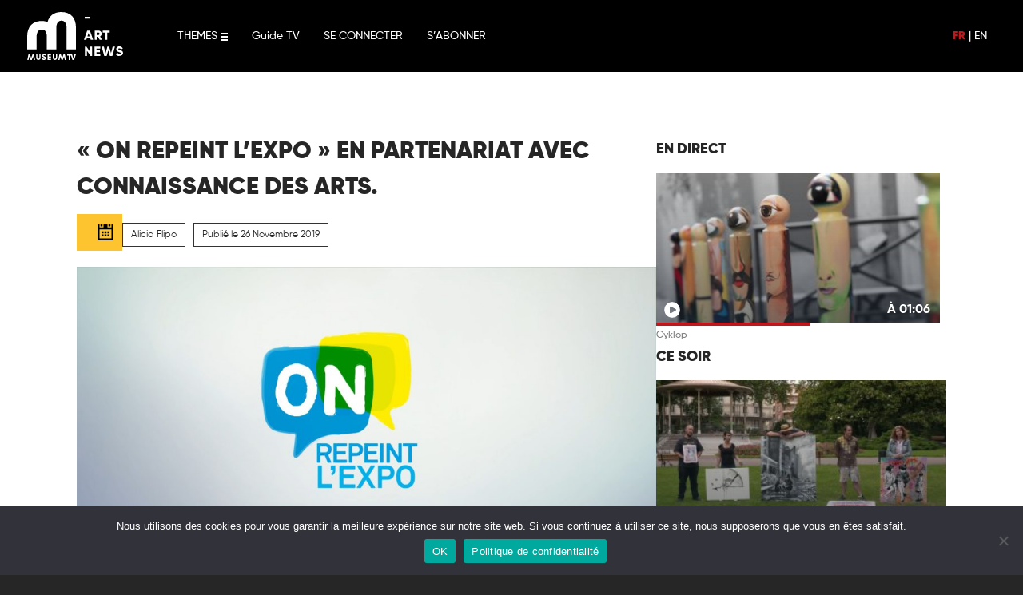

--- FILE ---
content_type: text/html; charset=UTF-8
request_url: https://www.museumtv.art/artnews/articles/on-repeint-lexpo-en-partenariat-avec-connaissance-des-arts/
body_size: 12667
content:
	<!doctype html>
<!--[if lt IE 9]><html class="no-js no-svg ie lt-ie9 lt-ie8 lt-ie7" lang="fr-FR"> <![endif]-->
<!--[if IE 9]><html class="no-js no-svg ie ie9 lt-ie9 lt-ie8" lang="fr-FR"> <![endif]-->
<!--[if gt IE 9]><!-->
<html class="no-js no-svg" lang="fr-FR">
<!--<![endif]-->

<head>
  <meta charset="UTF-8" />
  <title>    « ON REPEINT L’EXPO » EN PARTENARIAT AVEC CONNAISSANCE...
    </title>
  <link rel="stylesheet" href="https://www.museumtv.art/wp-content/themes/museum/style.css" type="text/css" media="screen" />
  <meta charset="UTF-8">
  <meta http-equiv="X-UA-Compatible" content="IE=edge">
  <meta name="viewport" content="width=device-width, initial-scale=1,width=device-width,minimal-ui">
  <link rel="author" href="https://www.museumtv.art/wp-content/themes/museum/humans.txt" />
  <link rel="pingback" href="https://www.museumtv.art/xmlrpc.php" />
  <link rel="profile" href="http://gmpg.org/xfn/11">
  <link rel="stylesheet" href="https://cdnjs.cloudflare.com/ajax/libs/font-awesome/6.0.0/css/all.min.css"
    integrity="sha512-9usAa10IRO0HhonpyAIVpjrylPvoDwiPUiKdWk5t3PyolY1cOd4DSE0Ga+ri4AuTroPR5aQvXU9xC6qOPnzFeg=="
    crossorigin="anonymous" referrerpolicy="no-referrer" />
  <meta name="google-site-verification" content="DXK-b96bgpEKqZkMkTxbGH73zrm9B6YYb0KGHdbBLdU" />
  <meta name="facebook-domain-verification" content="fr501fdeqgtrvh8se8k6u6zjysw3je" />
  <meta name='robots' content='index, follow, max-image-preview:large, max-snippet:-1, max-video-preview:-1' />
	<style>img:is([sizes="auto" i], [sizes^="auto," i]) { contain-intrinsic-size: 3000px 1500px }</style>
	<link rel="alternate" hreflang="fr" href="https://www.museumtv.art/artnews/articles/on-repeint-lexpo-en-partenariat-avec-connaissance-des-arts/" />
<link rel="alternate" hreflang="x-default" href="https://www.museumtv.art/artnews/articles/on-repeint-lexpo-en-partenariat-avec-connaissance-des-arts/" />

	<!-- This site is optimized with the Yoast SEO plugin v24.0 - https://yoast.com/wordpress/plugins/seo/ -->
	<meta name="description" content="MUSEUM, en partenariat avec CONNAISSANCE DES ARTS, propose chaque mois le talk-show «On repeint l’expo» consacré à une exposition incontournable du moment." />
	<link rel="canonical" href="https://www.museumtv.art/artnews/articles/on-repeint-lexpo-en-partenariat-avec-connaissance-des-arts/" />
	<meta property="og:locale" content="fr_FR" />
	<meta property="og:type" content="article" />
	<meta property="og:title" content="« ON REPEINT L’EXPO » EN PARTENARIAT AVEC CONNAISSANCE..." />
	<meta property="og:description" content="MUSEUM, en partenariat avec CONNAISSANCE DES ARTS, propose chaque mois le talk-show «On repeint l’expo» consacré à une exposition incontournable du moment." />
	<meta property="og:url" content="https://www.museumtv.art/artnews/articles/on-repeint-lexpo-en-partenariat-avec-connaissance-des-arts/" />
	<meta property="og:site_name" content="Museum TV" />
	<meta property="article:publisher" content="https://www.facebook.com/museumtv.art/" />
	<meta property="article:published_time" content="2019-11-26T14:50:34+00:00" />
	<meta property="article:modified_time" content="2024-12-06T10:15:55+00:00" />
	<meta property="og:image" content="https://www.museumtv.art/wp-content/uploads/2019/11/Onrepeintlexpo_logo.jpg" />
	<meta property="og:image:width" content="1920" />
	<meta property="og:image:height" content="1080" />
	<meta property="og:image:type" content="image/jpeg" />
	<meta name="author" content="Alicia Flipo" />
	<meta name="twitter:card" content="summary_large_image" />
	<meta name="twitter:label1" content="Écrit par" />
	<meta name="twitter:data1" content="Alicia Flipo" />
	<meta name="twitter:label2" content="Durée de lecture estimée" />
	<meta name="twitter:data2" content="1 minute" />
	<script type="application/ld+json" class="yoast-schema-graph">{"@context":"https://schema.org","@graph":[{"@type":"Article","@id":"https://www.museumtv.art/artnews/articles/on-repeint-lexpo-en-partenariat-avec-connaissance-des-arts/#article","isPartOf":{"@id":"https://www.museumtv.art/artnews/articles/on-repeint-lexpo-en-partenariat-avec-connaissance-des-arts/"},"author":{"name":"Alicia Flipo","@id":"https://www.museumtv.art/#/schema/person/dcb5bf6a1c1fd490ea554af1eac87ff6"},"headline":"« ON REPEINT L’EXPO » EN PARTENARIAT AVEC CONNAISSANCE DES ARTS.","datePublished":"2019-11-26T14:50:34+00:00","dateModified":"2024-12-06T10:15:55+00:00","mainEntityOfPage":{"@id":"https://www.museumtv.art/artnews/articles/on-repeint-lexpo-en-partenariat-avec-connaissance-des-arts/"},"wordCount":215,"publisher":{"@id":"https://www.museumtv.art/#organization"},"image":{"@id":"https://www.museumtv.art/artnews/articles/on-repeint-lexpo-en-partenariat-avec-connaissance-des-arts/#primaryimage"},"thumbnailUrl":"https://www.museumtv.art/wp-content/uploads/2019/11/Onrepeintlexpo_logo.jpg","keywords":["Art","Bacon en toutes lettres","Centre Pompidou","connaissance des arts","Exposition","grand palais","Greco","journalistes","La Gazette Drouot)","leonard de vinci","Louvre","MUSEUM TV","museumtv","Philippe Dagen (Le Monde)","Sarah Hugounenq (Quotidien de l’Art","Toulouse Lautrec","Valérie Duponchelle (Le Figaro)","Yves Jaeglé (Le Parisien)"],"articleSection":["Non classifié(e)"],"inLanguage":"fr-FR"},{"@type":"WebPage","@id":"https://www.museumtv.art/artnews/articles/on-repeint-lexpo-en-partenariat-avec-connaissance-des-arts/","url":"https://www.museumtv.art/artnews/articles/on-repeint-lexpo-en-partenariat-avec-connaissance-des-arts/","name":"« ON REPEINT L’EXPO » EN PARTENARIAT AVEC CONNAISSANCE...","isPartOf":{"@id":"https://www.museumtv.art/#website"},"primaryImageOfPage":{"@id":"https://www.museumtv.art/artnews/articles/on-repeint-lexpo-en-partenariat-avec-connaissance-des-arts/#primaryimage"},"image":{"@id":"https://www.museumtv.art/artnews/articles/on-repeint-lexpo-en-partenariat-avec-connaissance-des-arts/#primaryimage"},"thumbnailUrl":"https://www.museumtv.art/wp-content/uploads/2019/11/Onrepeintlexpo_logo.jpg","datePublished":"2019-11-26T14:50:34+00:00","dateModified":"2024-12-06T10:15:55+00:00","description":"MUSEUM, en partenariat avec CONNAISSANCE DES ARTS, propose chaque mois le talk-show «On repeint l’expo» consacré à une exposition incontournable du moment.","breadcrumb":{"@id":"https://www.museumtv.art/artnews/articles/on-repeint-lexpo-en-partenariat-avec-connaissance-des-arts/#breadcrumb"},"inLanguage":"fr-FR","potentialAction":[{"@type":"ReadAction","target":["https://www.museumtv.art/artnews/articles/on-repeint-lexpo-en-partenariat-avec-connaissance-des-arts/"]}]},{"@type":"ImageObject","inLanguage":"fr-FR","@id":"https://www.museumtv.art/artnews/articles/on-repeint-lexpo-en-partenariat-avec-connaissance-des-arts/#primaryimage","url":"https://www.museumtv.art/wp-content/uploads/2019/11/Onrepeintlexpo_logo.jpg","contentUrl":"https://www.museumtv.art/wp-content/uploads/2019/11/Onrepeintlexpo_logo.jpg","width":1920,"height":1080},{"@type":"BreadcrumbList","@id":"https://www.museumtv.art/artnews/articles/on-repeint-lexpo-en-partenariat-avec-connaissance-des-arts/#breadcrumb","itemListElement":[{"@type":"ListItem","position":1,"name":"Accueil","item":"https://www.museumtv.art/"},{"@type":"ListItem","position":2,"name":"Artnews","item":"https://www.museumtv.art/artnews/"},{"@type":"ListItem","position":3,"name":"« ON REPEINT L’EXPO » EN PARTENARIAT AVEC CONNAISSANCE DES ARTS."}]},{"@type":"WebSite","@id":"https://www.museumtv.art/#website","url":"https://www.museumtv.art/","name":"Museum TV","description":"Première chaîne dédiée à l&#039;Art","publisher":{"@id":"https://www.museumtv.art/#organization"},"potentialAction":[{"@type":"SearchAction","target":{"@type":"EntryPoint","urlTemplate":"https://www.museumtv.art/?s={search_term_string}"},"query-input":{"@type":"PropertyValueSpecification","valueRequired":true,"valueName":"search_term_string"}}],"inLanguage":"fr-FR"},{"@type":"Organization","@id":"https://www.museumtv.art/#organization","name":"Museum TV","url":"https://www.museumtv.art/","logo":{"@type":"ImageObject","inLanguage":"fr-FR","@id":"https://www.museumtv.art/#/schema/logo/image/","url":"https://www.museumtv.art/wp-content/uploads/2021/10/apple-touch-icon-1.png","contentUrl":"https://www.museumtv.art/wp-content/uploads/2021/10/apple-touch-icon-1.png","width":180,"height":180,"caption":"Museum TV"},"image":{"@id":"https://www.museumtv.art/#/schema/logo/image/"},"sameAs":["https://www.facebook.com/museumtv.art/","https://www.instagram.com/museumtv_art/?hl=fr","https://www.linkedin.com/company/museumtv"]},{"@type":"Person","@id":"https://www.museumtv.art/#/schema/person/dcb5bf6a1c1fd490ea554af1eac87ff6","name":"Alicia Flipo","image":{"@type":"ImageObject","inLanguage":"fr-FR","@id":"https://www.museumtv.art/#/schema/person/image/","url":"https://secure.gravatar.com/avatar/d9d8b76dc53a233fe9557d02f5b5c1d9?s=96&d=mm&r=g","contentUrl":"https://secure.gravatar.com/avatar/d9d8b76dc53a233fe9557d02f5b5c1d9?s=96&d=mm&r=g","caption":"Alicia Flipo"},"url":"https://www.museumtv.art/author/alicia/"}]}</script>
	<!-- / Yoast SEO plugin. -->


<link rel='dns-prefetch' href='//www.googletagmanager.com' />
<link rel='stylesheet' id='yikes-inc-easy-mailchimp-public-styles-css' href='https://www.museumtv.art/wp-content/plugins/yikes-inc-easy-mailchimp-extender/public/css/yikes-inc-easy-mailchimp-extender-public.min.css?ver=6.7.4' type='text/css' media='all' />
<style id='wp-emoji-styles-inline-css' type='text/css'>

	img.wp-smiley, img.emoji {
		display: inline !important;
		border: none !important;
		box-shadow: none !important;
		height: 1em !important;
		width: 1em !important;
		margin: 0 0.07em !important;
		vertical-align: -0.1em !important;
		background: none !important;
		padding: 0 !important;
	}
</style>
<link rel='stylesheet' id='wp-block-library-css' href='https://www.museumtv.art/wp-includes/css/dist/block-library/style.min.css?ver=6.7.4' type='text/css' media='all' />
<style id='classic-theme-styles-inline-css' type='text/css'>
/*! This file is auto-generated */
.wp-block-button__link{color:#fff;background-color:#32373c;border-radius:9999px;box-shadow:none;text-decoration:none;padding:calc(.667em + 2px) calc(1.333em + 2px);font-size:1.125em}.wp-block-file__button{background:#32373c;color:#fff;text-decoration:none}
</style>
<style id='global-styles-inline-css' type='text/css'>
:root{--wp--preset--aspect-ratio--square: 1;--wp--preset--aspect-ratio--4-3: 4/3;--wp--preset--aspect-ratio--3-4: 3/4;--wp--preset--aspect-ratio--3-2: 3/2;--wp--preset--aspect-ratio--2-3: 2/3;--wp--preset--aspect-ratio--16-9: 16/9;--wp--preset--aspect-ratio--9-16: 9/16;--wp--preset--color--black: #000000;--wp--preset--color--cyan-bluish-gray: #abb8c3;--wp--preset--color--white: #ffffff;--wp--preset--color--pale-pink: #f78da7;--wp--preset--color--vivid-red: #cf2e2e;--wp--preset--color--luminous-vivid-orange: #ff6900;--wp--preset--color--luminous-vivid-amber: #fcb900;--wp--preset--color--light-green-cyan: #7bdcb5;--wp--preset--color--vivid-green-cyan: #00d084;--wp--preset--color--pale-cyan-blue: #8ed1fc;--wp--preset--color--vivid-cyan-blue: #0693e3;--wp--preset--color--vivid-purple: #9b51e0;--wp--preset--gradient--vivid-cyan-blue-to-vivid-purple: linear-gradient(135deg,rgba(6,147,227,1) 0%,rgb(155,81,224) 100%);--wp--preset--gradient--light-green-cyan-to-vivid-green-cyan: linear-gradient(135deg,rgb(122,220,180) 0%,rgb(0,208,130) 100%);--wp--preset--gradient--luminous-vivid-amber-to-luminous-vivid-orange: linear-gradient(135deg,rgba(252,185,0,1) 0%,rgba(255,105,0,1) 100%);--wp--preset--gradient--luminous-vivid-orange-to-vivid-red: linear-gradient(135deg,rgba(255,105,0,1) 0%,rgb(207,46,46) 100%);--wp--preset--gradient--very-light-gray-to-cyan-bluish-gray: linear-gradient(135deg,rgb(238,238,238) 0%,rgb(169,184,195) 100%);--wp--preset--gradient--cool-to-warm-spectrum: linear-gradient(135deg,rgb(74,234,220) 0%,rgb(151,120,209) 20%,rgb(207,42,186) 40%,rgb(238,44,130) 60%,rgb(251,105,98) 80%,rgb(254,248,76) 100%);--wp--preset--gradient--blush-light-purple: linear-gradient(135deg,rgb(255,206,236) 0%,rgb(152,150,240) 100%);--wp--preset--gradient--blush-bordeaux: linear-gradient(135deg,rgb(254,205,165) 0%,rgb(254,45,45) 50%,rgb(107,0,62) 100%);--wp--preset--gradient--luminous-dusk: linear-gradient(135deg,rgb(255,203,112) 0%,rgb(199,81,192) 50%,rgb(65,88,208) 100%);--wp--preset--gradient--pale-ocean: linear-gradient(135deg,rgb(255,245,203) 0%,rgb(182,227,212) 50%,rgb(51,167,181) 100%);--wp--preset--gradient--electric-grass: linear-gradient(135deg,rgb(202,248,128) 0%,rgb(113,206,126) 100%);--wp--preset--gradient--midnight: linear-gradient(135deg,rgb(2,3,129) 0%,rgb(40,116,252) 100%);--wp--preset--font-size--small: 13px;--wp--preset--font-size--medium: 20px;--wp--preset--font-size--large: 36px;--wp--preset--font-size--x-large: 42px;--wp--preset--spacing--20: 0.44rem;--wp--preset--spacing--30: 0.67rem;--wp--preset--spacing--40: 1rem;--wp--preset--spacing--50: 1.5rem;--wp--preset--spacing--60: 2.25rem;--wp--preset--spacing--70: 3.38rem;--wp--preset--spacing--80: 5.06rem;--wp--preset--shadow--natural: 6px 6px 9px rgba(0, 0, 0, 0.2);--wp--preset--shadow--deep: 12px 12px 50px rgba(0, 0, 0, 0.4);--wp--preset--shadow--sharp: 6px 6px 0px rgba(0, 0, 0, 0.2);--wp--preset--shadow--outlined: 6px 6px 0px -3px rgba(255, 255, 255, 1), 6px 6px rgba(0, 0, 0, 1);--wp--preset--shadow--crisp: 6px 6px 0px rgba(0, 0, 0, 1);}:where(.is-layout-flex){gap: 0.5em;}:where(.is-layout-grid){gap: 0.5em;}body .is-layout-flex{display: flex;}.is-layout-flex{flex-wrap: wrap;align-items: center;}.is-layout-flex > :is(*, div){margin: 0;}body .is-layout-grid{display: grid;}.is-layout-grid > :is(*, div){margin: 0;}:where(.wp-block-columns.is-layout-flex){gap: 2em;}:where(.wp-block-columns.is-layout-grid){gap: 2em;}:where(.wp-block-post-template.is-layout-flex){gap: 1.25em;}:where(.wp-block-post-template.is-layout-grid){gap: 1.25em;}.has-black-color{color: var(--wp--preset--color--black) !important;}.has-cyan-bluish-gray-color{color: var(--wp--preset--color--cyan-bluish-gray) !important;}.has-white-color{color: var(--wp--preset--color--white) !important;}.has-pale-pink-color{color: var(--wp--preset--color--pale-pink) !important;}.has-vivid-red-color{color: var(--wp--preset--color--vivid-red) !important;}.has-luminous-vivid-orange-color{color: var(--wp--preset--color--luminous-vivid-orange) !important;}.has-luminous-vivid-amber-color{color: var(--wp--preset--color--luminous-vivid-amber) !important;}.has-light-green-cyan-color{color: var(--wp--preset--color--light-green-cyan) !important;}.has-vivid-green-cyan-color{color: var(--wp--preset--color--vivid-green-cyan) !important;}.has-pale-cyan-blue-color{color: var(--wp--preset--color--pale-cyan-blue) !important;}.has-vivid-cyan-blue-color{color: var(--wp--preset--color--vivid-cyan-blue) !important;}.has-vivid-purple-color{color: var(--wp--preset--color--vivid-purple) !important;}.has-black-background-color{background-color: var(--wp--preset--color--black) !important;}.has-cyan-bluish-gray-background-color{background-color: var(--wp--preset--color--cyan-bluish-gray) !important;}.has-white-background-color{background-color: var(--wp--preset--color--white) !important;}.has-pale-pink-background-color{background-color: var(--wp--preset--color--pale-pink) !important;}.has-vivid-red-background-color{background-color: var(--wp--preset--color--vivid-red) !important;}.has-luminous-vivid-orange-background-color{background-color: var(--wp--preset--color--luminous-vivid-orange) !important;}.has-luminous-vivid-amber-background-color{background-color: var(--wp--preset--color--luminous-vivid-amber) !important;}.has-light-green-cyan-background-color{background-color: var(--wp--preset--color--light-green-cyan) !important;}.has-vivid-green-cyan-background-color{background-color: var(--wp--preset--color--vivid-green-cyan) !important;}.has-pale-cyan-blue-background-color{background-color: var(--wp--preset--color--pale-cyan-blue) !important;}.has-vivid-cyan-blue-background-color{background-color: var(--wp--preset--color--vivid-cyan-blue) !important;}.has-vivid-purple-background-color{background-color: var(--wp--preset--color--vivid-purple) !important;}.has-black-border-color{border-color: var(--wp--preset--color--black) !important;}.has-cyan-bluish-gray-border-color{border-color: var(--wp--preset--color--cyan-bluish-gray) !important;}.has-white-border-color{border-color: var(--wp--preset--color--white) !important;}.has-pale-pink-border-color{border-color: var(--wp--preset--color--pale-pink) !important;}.has-vivid-red-border-color{border-color: var(--wp--preset--color--vivid-red) !important;}.has-luminous-vivid-orange-border-color{border-color: var(--wp--preset--color--luminous-vivid-orange) !important;}.has-luminous-vivid-amber-border-color{border-color: var(--wp--preset--color--luminous-vivid-amber) !important;}.has-light-green-cyan-border-color{border-color: var(--wp--preset--color--light-green-cyan) !important;}.has-vivid-green-cyan-border-color{border-color: var(--wp--preset--color--vivid-green-cyan) !important;}.has-pale-cyan-blue-border-color{border-color: var(--wp--preset--color--pale-cyan-blue) !important;}.has-vivid-cyan-blue-border-color{border-color: var(--wp--preset--color--vivid-cyan-blue) !important;}.has-vivid-purple-border-color{border-color: var(--wp--preset--color--vivid-purple) !important;}.has-vivid-cyan-blue-to-vivid-purple-gradient-background{background: var(--wp--preset--gradient--vivid-cyan-blue-to-vivid-purple) !important;}.has-light-green-cyan-to-vivid-green-cyan-gradient-background{background: var(--wp--preset--gradient--light-green-cyan-to-vivid-green-cyan) !important;}.has-luminous-vivid-amber-to-luminous-vivid-orange-gradient-background{background: var(--wp--preset--gradient--luminous-vivid-amber-to-luminous-vivid-orange) !important;}.has-luminous-vivid-orange-to-vivid-red-gradient-background{background: var(--wp--preset--gradient--luminous-vivid-orange-to-vivid-red) !important;}.has-very-light-gray-to-cyan-bluish-gray-gradient-background{background: var(--wp--preset--gradient--very-light-gray-to-cyan-bluish-gray) !important;}.has-cool-to-warm-spectrum-gradient-background{background: var(--wp--preset--gradient--cool-to-warm-spectrum) !important;}.has-blush-light-purple-gradient-background{background: var(--wp--preset--gradient--blush-light-purple) !important;}.has-blush-bordeaux-gradient-background{background: var(--wp--preset--gradient--blush-bordeaux) !important;}.has-luminous-dusk-gradient-background{background: var(--wp--preset--gradient--luminous-dusk) !important;}.has-pale-ocean-gradient-background{background: var(--wp--preset--gradient--pale-ocean) !important;}.has-electric-grass-gradient-background{background: var(--wp--preset--gradient--electric-grass) !important;}.has-midnight-gradient-background{background: var(--wp--preset--gradient--midnight) !important;}.has-small-font-size{font-size: var(--wp--preset--font-size--small) !important;}.has-medium-font-size{font-size: var(--wp--preset--font-size--medium) !important;}.has-large-font-size{font-size: var(--wp--preset--font-size--large) !important;}.has-x-large-font-size{font-size: var(--wp--preset--font-size--x-large) !important;}
:where(.wp-block-post-template.is-layout-flex){gap: 1.25em;}:where(.wp-block-post-template.is-layout-grid){gap: 1.25em;}
:where(.wp-block-columns.is-layout-flex){gap: 2em;}:where(.wp-block-columns.is-layout-grid){gap: 2em;}
:root :where(.wp-block-pullquote){font-size: 1.5em;line-height: 1.6;}
</style>
<link rel='stylesheet' id='wpml-blocks-css' href='https://www.museumtv.art/wp-content/plugins/sitepress-multilingual-cms/dist/css/blocks/styles.css?ver=4.6.14' type='text/css' media='all' />
<link rel='stylesheet' id='contact-form-7-css' href='https://www.museumtv.art/wp-content/plugins/contact-form-7/includes/css/styles.css?ver=6.0.1' type='text/css' media='all' />
<link rel='stylesheet' id='cookie-notice-front-css' href='https://www.museumtv.art/wp-content/plugins/cookie-notice/css/front.min.css?ver=2.5.4' type='text/css' media='all' />
<link rel='stylesheet' id='style-operators-css' href='https://www.museumtv.art/wp-content/themes/museum/static/css/operators.css?ver=6.7.4' type='text/css' media='all' />
<link rel='stylesheet' id='museum_master-css' href='https://www.museumtv.art/wp-content/themes/museum/static/css/master.css?ver=6.7.4' type='text/css' media='all' />
<link rel='stylesheet' id='museum_form-css' href='https://www.museumtv.art/wp-content/themes/museum/static/css/form.css?ver=6.7.4' type='text/css' media='all' />
<link rel='stylesheet' id='museum_master_mobile-css' href='https://www.museumtv.art/wp-content/themes/museum/static/css/master-mobile.css?ver=6.7.4' type='text/css' media='all' />
<link rel='stylesheet' id='live_widget-css' href='https://www.museumtv.art/wp-content/themes/museum/static/css/live-widget.css?ver=6.7.4' type='text/css' media='all' />
<link rel='stylesheet' id='tailwindcss-css' href='https://www.museumtv.art/wp-content/themes/museum/static/css/tailwind.output.css?ver=6.7.4' type='text/css' media='all' />
<link rel='stylesheet' id='global-css' href='https://www.museumtv.art/wp-content/themes/museum/static/css/global.output.css?ver=6.7.4' type='text/css' media='all' />
<script type="text/javascript" src="https://www.museumtv.art/wp-includes/js/jquery/jquery.min.js?ver=3.7.1" id="jquery-core-js"></script>
<script type="text/javascript" src="https://www.museumtv.art/wp-includes/js/jquery/jquery-migrate.min.js?ver=3.4.1" id="jquery-migrate-js"></script>
<script type="text/javascript" id="yikes-easy-mc-ajax-js-extra">
/* <![CDATA[ */
var yikes_mailchimp_ajax = {"ajax_url":"https:\/\/www.museumtv.art\/wp-admin\/admin-ajax.php","page_data":"136409","interest_group_checkbox_error":"Champ obligatoire.","preloader_url":"https:\/\/www.museumtv.art\/wp-content\/plugins\/yikes-inc-easy-mailchimp-extender\/includes\/images\/ripple.svg","loading_dots":"https:\/\/www.museumtv.art\/wp-content\/plugins\/yikes-inc-easy-mailchimp-extender\/includes\/images\/bars.svg","ajax_security_nonce":"ebc536008a","feedback_message_placement":"before"};
/* ]]> */
</script>
<script type="text/javascript" src="https://www.museumtv.art/wp-content/plugins/yikes-inc-easy-mailchimp-extender/public/js/yikes-mc-ajax-forms.min.js?ver=6.9.0" id="yikes-easy-mc-ajax-js"></script>
<script type="text/javascript" id="form-submission-helpers-js-extra">
/* <![CDATA[ */
var form_submission_helpers = {"ajax_url":"https:\/\/www.museumtv.art\/wp-admin\/admin-ajax.php","preloader_url":"https:\/\/www.museumtv.art\/wp-admin\/images\/wpspin_light.gif","countries_with_zip":{"US":"US","GB":"GB","CA":"CA","IE":"IE","CN":"CN","IN":"IN","AU":"AU","BR":"BR","MX":"MX","IT":"IT","NZ":"NZ","JP":"JP","FR":"FR","GR":"GR","DE":"DE","NL":"NL","PT":"PT","ES":"ES"},"page_data":"136409"};
/* ]]> */
</script>
<script type="text/javascript" src="https://www.museumtv.art/wp-content/plugins/yikes-inc-easy-mailchimp-extender/public/js/form-submission-helpers.min.js?ver=6.9.0" id="form-submission-helpers-js"></script>
<script type="text/javascript" id="wpml-cookie-js-extra">
/* <![CDATA[ */
var wpml_cookies = {"wp-wpml_current_language":{"value":"fr","expires":1,"path":"\/"}};
var wpml_cookies = {"wp-wpml_current_language":{"value":"fr","expires":1,"path":"\/"}};
/* ]]> */
</script>
<script type="text/javascript" src="https://www.museumtv.art/wp-content/plugins/sitepress-multilingual-cms/res/js/cookies/language-cookie.js?ver=4.6.14" id="wpml-cookie-js" defer="defer" data-wp-strategy="defer"></script>
<script type="text/javascript" id="cookie-notice-front-js-before">
/* <![CDATA[ */
var cnArgs = {"ajaxUrl":"https:\/\/www.museumtv.art\/wp-admin\/admin-ajax.php","nonce":"46ee2bc92f","hideEffect":"fade","position":"bottom","onScroll":false,"onScrollOffset":100,"onClick":false,"cookieName":"cookie_notice_accepted","cookieTime":2592000,"cookieTimeRejected":2592000,"globalCookie":false,"redirection":false,"cache":false,"revokeCookies":false,"revokeCookiesOpt":"automatic"};
/* ]]> */
</script>
<script type="text/javascript" src="https://www.museumtv.art/wp-content/plugins/cookie-notice/js/front.min.js?ver=2.5.4" id="cookie-notice-front-js"></script>
<script type="text/javascript" src="https://www.museumtv.art/wp-content/themes/museum/static/js/index.js?ver=6.7.4" id="museum_index_js-js"></script>
<script type="text/javascript" src="https://www.museumtv.art/wp-content/themes/museum/static/js/mustache.min.js?ver=6.7.4" id="museum_mustach-js"></script>
<script type="text/javascript" src="https://www.museumtv.art/wp-content/themes/museum/static/js/core.js?ver=6.7.4" id="museum_core_js-js"></script>
<script type="text/javascript" src="https://www.museumtv.art/wp-content/themes/museum/static/js/utils.js?ver=6.7.4" id="museum_utils-js"></script>
<script type="text/javascript" src="https://www.museumtv.art/wp-content/themes/museum/static/js/flux_update.js?ver=6.7.4" id="museum_fluxupdate_js-js"></script>
<script type="text/javascript" src="https://www.museumtv.art/wp-content/themes/museum/static/js/listebox.js?ver=6.7.4" id="museum_listebox_js-js"></script>
<script type="text/javascript" src="https://www.museumtv.art/wp-content/themes/museum/static/js/jquery.lazyload.min.js?ver=6.7.4" id="museum_lazylaod_js-js"></script>
<script type="text/javascript" src="https://www.museumtv.art/wp-content/themes/museum/static/js/archivebox.js?ver=6.7.4" id="museum_archivebox_js-js"></script>
<script type="text/javascript" src="https://www.museumtv.art/wp-content/themes/museum/static/js/favorite.js?ver=6.7.4" id="museum_favoris_js-js"></script>
<script type="text/javascript" src="https://www.museumtv.art/wp-content/themes/museum/static/js/messageManager.js?ver=6.7.4" id="messager_manager-js"></script>
<script type="text/javascript" src="https://www.museumtv.art/wp-content/themes/museum/static/js/search.js?ver=6.7.4" id="search_manager-js"></script>
<script type="text/javascript" src="https://www.museumtv.art/wp-content/themes/museum/static/js/user_history.js?ver=6.7.4" id="user_history-js"></script>
<script type="text/javascript" src="https://www.museumtv.art/wp-content/themes/museum/static/js/formcontact.js?ver=6.7.4" id="form_contact-js"></script>

<!-- Extrait de code de la balise Google (gtag.js) ajouté par Site Kit -->

<!-- Extrait Google Analytics ajouté par Site Kit -->
<script type="text/javascript" src="https://www.googletagmanager.com/gtag/js?id=GT-WBLCDTT" id="google_gtagjs-js" async></script>
<script type="text/javascript" id="google_gtagjs-js-after">
/* <![CDATA[ */
window.dataLayer = window.dataLayer || [];function gtag(){dataLayer.push(arguments);}
gtag("set","linker",{"domains":["www.museumtv.art"]});
gtag("js", new Date());
gtag("set", "developer_id.dZTNiMT", true);
gtag("config", "GT-WBLCDTT");
/* ]]> */
</script>

<!-- Extrait de code de la balise Google de fin (gtag.js) ajouté par Site Kit -->
<link rel="https://api.w.org/" href="https://www.museumtv.art/wp-json/" /><link rel="alternate" title="JSON" type="application/json" href="https://www.museumtv.art/wp-json/wp/v2/posts/136409" /><link rel="EditURI" type="application/rsd+xml" title="RSD" href="https://www.museumtv.art/xmlrpc.php?rsd" />
<meta name="generator" content="WordPress 6.7.4" />
<link rel='shortlink' href='https://www.museumtv.art/?p=136409' />
<link rel="alternate" title="oEmbed (JSON)" type="application/json+oembed" href="https://www.museumtv.art/wp-json/oembed/1.0/embed?url=https%3A%2F%2Fwww.museumtv.art%2Fartnews%2Farticles%2Fon-repeint-lexpo-en-partenariat-avec-connaissance-des-arts%2F" />
<link rel="alternate" title="oEmbed (XML)" type="text/xml+oembed" href="https://www.museumtv.art/wp-json/oembed/1.0/embed?url=https%3A%2F%2Fwww.museumtv.art%2Fartnews%2Farticles%2Fon-repeint-lexpo-en-partenariat-avec-connaissance-des-arts%2F&#038;format=xml" />
<meta name="generator" content="WPML ver:4.6.14 stt:1,4;" />
<meta name="generator" content="Site Kit by Google 1.141.0" /><link rel="icon" href="https://www.museumtv.art/wp-content/uploads/2021/09/cropped-apple-touch-icon-32x32.png" sizes="32x32" />
<link rel="icon" href="https://www.museumtv.art/wp-content/uploads/2021/09/cropped-apple-touch-icon-192x192.png" sizes="192x192" />
<link rel="apple-touch-icon" href="https://www.museumtv.art/wp-content/uploads/2021/09/cropped-apple-touch-icon-180x180.png" />
<meta name="msapplication-TileImage" content="https://www.museumtv.art/wp-content/uploads/2021/09/cropped-apple-touch-icon-270x270.png" />

</head>

</html>	</head><body class="post-template-default single single-post postid-136409 single-format-standard cookies-not-set artnews" data-template="base.twig">
<a class="skip-link screen-reader-text" href="#content">Aller au contenu</a>
<header class="header">
			<nav id="nav-main" class="nav-main" role="navigation">
			<header id="header" role="banner" class=" header_desktop">

	<nav id="menu" role="navigation">
		<div class="logo ">
			<a href="https://www.museumtv.art" class="logo-museum"></a>
			<a href="https://www.museumtv.art/artnews/" class="logo-museum-artnews"></a>
		</div>
		<a class="menu-burger">
	<span>THEMES</span>
	<div class="menu-burger-icons">
		<div class="burger">
			<svg width="8px" height="10px">
				<rect y="0" class="rect" width="8" height="2"></rect>
				<rect y="4" class="rect" width="8" height="2"></rect>
				<rect y="8" class="rect" width="8" height="2"></rect>
			</svg>
		</div>
		<div class="close">
			<svg width="10px" height="10px">
				<rect x="0" y="4" class="rect r1" width="0" height="2"></rect>
				<rect x="4" y="10" class="rect r2" width="2" height="0"></rect>
			</svg>
		</div>
	</div>
</a>
 <ul id="menu-main-menu-left" class="main-menu-left"><li id="menu-item-78664" class="menu-item menu-item-type-post_type menu-item-object-page menu-item-78664 menu"><a href="https://www.museumtv.art/guide-tv/">Guide TV</a></li>
<li id="menu-item-78020" class="menu-item menu-item-type-custom menu-item-object-custom menu-item-78020 menu"><a href="https://my.museumtv.art/login">SE CONNECTER</a></li>
<li id="menu-item-135444" class="menu-item menu-item-type-post_type menu-item-object-page menu-item-135444 menu"><a href="https://www.museumtv.art/offres/">S&rsquo;ABONNER</a></li>
</ul>

		<div class="main-menu-right">
			<div class="lang-choose">
									<a class="menu-lang select" href="https://www.museumtv.art/artnews/articles/on-repeint-lexpo-en-partenariat-avec-connaissance-des-arts/">FR</a>
					|
														<a class="menu-lang " href="https://www.museumtv.art/en/artnews/articles/on-repeint-lexpo-en-partenariat-avec-connaissance-des-arts/">EN</a>
												</div>
		</div>

	</nav>
</header>
<div id="heade_menu_roll">
	<div class="roll-menu menu-desktop">
		<div class="list-categorie">
							<a href="https://www.museumtv.art/theme/architecture-et-design/" class=" menu-item menu-item-type-taxonomy menu-item-object-format">
					<span>Architecture et Design</span>
				</a>
							<a href="https://www.museumtv.art/theme/beaux-arts/" class=" menu-item menu-item-type-taxonomy menu-item-object-format">
					<span>Beaux-Arts</span>
				</a>
							<a href="https://www.museumtv.art/theme/creation/" class=" menu-item menu-item-type-taxonomy menu-item-object-format">
					<span>Création</span>
				</a>
							<a href="https://www.museumtv.art/theme/decryptage/" class=" menu-item menu-item-type-taxonomy menu-item-object-format">
					<span>Décryptage</span>
				</a>
							<a href="https://www.museumtv.art/theme/art-ludique/" class=" menu-item menu-item-type-taxonomy menu-item-object-format">
					<span>L'art ludique</span>
				</a>
							<a href="https://www.museumtv.art/theme/photographie/" class=" menu-item menu-item-type-taxonomy menu-item-object-format">
					<span>Photographie</span>
				</a>
							<a href="https://www.museumtv.art/theme/portraits/" class=" menu-item menu-item-type-taxonomy menu-item-object-format">
					<span>Portraits</span>
				</a>
							<a href="https://www.museumtv.art/theme/visites/" class=" menu-item menu-item-type-taxonomy menu-item-object-format">
					<span>Visites</span>
				</a>
						<div class="mobile-menu"> <ul id="menu-main-menu-left" class="main-menu-left"><li id="menu-item-78664" class="menu-item menu-item-type-post_type menu-item-object-page menu-item-78664 menu"><a href="https://www.museumtv.art/guide-tv/">Guide TV</a></li>
<li id="menu-item-78020" class="menu-item menu-item-type-custom menu-item-object-custom menu-item-78020 menu"><a href="https://my.museumtv.art/login">SE CONNECTER</a></li>
<li id="menu-item-135444" class="menu-item menu-item-type-post_type menu-item-object-page menu-item-135444 menu"><a href="https://www.museumtv.art/offres/">S&rsquo;ABONNER</a></li>
</ul>
			</div>
		</div>
	</div>
</div>
<header id="header" role="banner" class="transparent header_mobile">
	<nav id="menu" role="navigation">
		<div class="logo ">
			<a href="https://www.museumtv.art" class="logo-museum"></a>
			<a href="https://www.museumtv.art/artnews/" class="logo-museum-artnews"></a>
		</div>

		<div class="main-menu-right">
			<div class="lang-choose">
									<a class="menu-lang select" href="https://www.museumtv.art/artnews/articles/on-repeint-lexpo-en-partenariat-avec-connaissance-des-arts/">FR</a>
					|
														<a class="menu-lang " href="https://www.museumtv.art/en/artnews/articles/on-repeint-lexpo-en-partenariat-avec-connaissance-des-arts/">EN</a>
												</div>
			<a class="menu-burger"></a>
		</div>

	</nav>

</header>
		</nav>
	</div>
</header>
<div class="pt-32 bg-white text-[#262626]">
  <div class="w-full sm:w-[540px] md:w-[720px] lg:w-[960px] xl:w-[1120px] px-4 mx-auto mt-6 lg:flex gap-8">
    <main class="lg:w-2/3 py-4">
        <h1 class="t-article">« ON REPEINT L’EXPO » EN PARTENARIAT AVEC CONNAISSANCE DES ARTS.</h1>
  <div class="articles-content">
    <div class="flex align-center justify-between">
      <div class="article-stitle">
                  <a href="" title="Save The Date sur votre Google Agenda" target="_blank" class="savethedate">
            
                              </a>
        </a>
      </div>
      <div class="publish__meta">
        <div class="author_publish">Alicia Flipo</div>
        <div class="date_publish">Publié le
          26 Novembre 2019</div>
      </div>
    </div>
    <div class="wp-block-image">
      <img width="1024" height="576" src="https://www.museumtv.art/wp-content/uploads/2019/11/Onrepeintlexpo_logo-1024x576.jpg" class=" wp-post-image" alt="« ON REPEINT L’EXPO » EN PARTENARIAT AVEC CONNAISSANCE DES ARTS." loading="lazy" onerror="handleError(this)" decoding="async" srcset="https://www.museumtv.art/wp-content/uploads/2019/11/Onrepeintlexpo_logo-1024x576.jpg 1024w, https://www.museumtv.art/wp-content/uploads/2019/11/Onrepeintlexpo_logo-300x169.jpg 300w, https://www.museumtv.art/wp-content/uploads/2019/11/Onrepeintlexpo_logo-768x432.jpg 768w, https://www.museumtv.art/wp-content/uploads/2019/11/Onrepeintlexpo_logo-1536x864.jpg 1536w, https://www.museumtv.art/wp-content/uploads/2019/11/Onrepeintlexpo_logo.jpg 1920w" sizes="auto, (max-width: 1024px) 100vw, 1024px" />
    </div>
    <div class="wp-content"><p><!-- wp:image {"id":14988} --></p>
<figure class="wp-block-image"><img src="https://www.museumtv.art/wp-content/uploads/2019/11/Onrepeintlexpo_logo-1067x600.jpg" alt="« ON REPEINT L’EXPO » EN PARTENARIAT AVEC CONNAISSANCE DES ARTS." class="wp-image-14988"/></figure>
<p><!-- /wp:image --></p>
<p><!-- wp:paragraph --></p>
<p>MUSEUM,  en  partenariat  avec  CONNAISSANCE  DES  ARTS,  propose  chaque  mois  le  talk-show  « On  repeint  l’expo »  consacré  à  une  exposition  incontournable du moment.</p>
<p><!-- /wp:paragraph --></p>
<p><!-- wp:paragraph --></p>
<p>« On  repeint  l’expo »  est  un  talk-show  d’<strong>actualité  culturelle</strong>  animé  par  <strong>Guy  Boyer</strong>,  directeur  de  la  rédaction de CONNAISSANCE DES ARTS. Il réunit autour de lui quatre journalistes et critiques d’art. L'objet est de  décrypter et de donner leur avis sur une grande exposition du moment. </p>
<p><!-- /wp:paragraph --></p>
<p><!-- wp:paragraph --></p>
<p>Dans l'édition diffusée le 24 novembre à 21 h 00 sur <strong>Museum</strong>, <strong>Philippe Dagen (Le Monde), Valérie Duponchelle (Le Figaro), Sarah Hugounenq (Quotidien de l’Art, La Gazette Drouot)</strong> et <strong>Yves Jaeglé (Le Parisien)</strong> se penchent sur le cas de l’exposition « <strong>Bacon en toutes lettres</strong> » au <strong><a href="https://www.museumtv.art/rechercher/?search=Centre+Pompidou&amp;type%5B%5D=post&amp;type%5B%5D=programme&amp;type%5B%5D=playlist&amp;type%5B%5D=emission&amp;type%5B%5D=artiste&amp;type%5B%5D=oeuvre&amp;type%5B%5D=musee&amp;type%5B%5D=agenda">Centre Pompidou</a></strong>. Cette  exposition  monographique  tient-elle  ses  promesses  ?  Ses  choix  sont-ils  discutables  ou  faut-il  impérativement  aller  la  voir  ?  « On  repeint  l’expo »  vous  donnera  les  clés  pour  faire  votre  propre choix. </p>
<p><!-- /wp:paragraph --></p>
<p><!-- wp:plk/block-vimeo-addone {"url_vimeo":"https://player.vimeo.com/video/375674077"} /--></p>
<p><!-- wp:paragraph --></p>
<p>L'épisode est disponible en entier sur le site de <a href="https://www.connaissancedesarts.com/peinture-et-sculpture/repeint-lexpo-bacon-en-toutes-lettres-au-centre-pompidou-11127237/" target="_blank" rel="noreferrer noopener" aria-label="connaissance des arts (s’ouvre dans un nouvel onglet)">connaissance des arts</a> !</p>
<p><!-- /wp:paragraph --></p>
<p><!-- wp:paragraph --></p>
<p>« <strong>On repeint l’expo</strong> » sur <strong>Museum</strong> :<br />Le dimanche 24 novembre à 21 h 00 : « <strong>Bacon en toutes lettres</strong> » au <strong>Centre Pompidou</strong><br />Puis, le dimanche 8 décembre à 21 h 00 : « <strong>Toulouse-Lautrec</strong> » et «<strong> Greco</strong> » au <strong>Grand Palais</strong>,<br />Le dimanche 22 décembre à 21 h 00 : « <strong>Léonard de Vinci</strong> » au <strong>Louvre</strong>.</p>
<p><!-- /wp:paragraph --></p>
</div>
  </div>
    </main>
    <aside class="lg:w-1/3 sidebar py-4 flex flex-col gap-8">
    <div class="widget-digest">
  <div class="flex flex-col gap-8">
    <div id="now" class="sm:pr-2 sm:pl-0 basis-full md:basis-1/3">
        <article class="">
  		<div class="title-zone group/title-zone">
				<h2 class="">
						En direct
		</h2>
					</div>
  <a href="https://www.museumtv.art/program/22210-cyklop-s00-e01/">
    <div class="relative">
      <img src="https://www.museumtv.art/wp-content/uploads/2021/08/we-are-artists-not-vandals-s1-e1-cyklop61262a93ae9cb-300x169.jpeg" loading="lazy" class="w-full object-cover h-48">
      <div class="absolute flex flex-col justify-between left-0 bottom-0 w-full h-full p-2 text-white font-bold bg-gradient-to-t from-gray-800/50 from-gray-800/0">
        <div>
        </div>
        <div class="flex justify-between items-end">
          <svg xmlns="http://www.w3.org/2000/svg" viewBox="0 0 24 24" fill="currentColor" class="w-6 h-6">
            <path fill-rule="evenodd" d="M2.25 12c0-5.385 4.365-9.75 9.75-9.75s9.75 4.365 9.75 9.75-4.365 9.75-9.75 9.75S2.25 17.385 2.25 12zm14.024-.983a1.125 1.125 0 010 1.966l-5.603 3.113A1.125 1.125 0 019 15.113V8.887c0-.857.921-1.4 1.671-.983l5.603 3.113z" clip-rule="evenodd" />
          </svg>
                      <div class="uppercase font-bold mr-1">à 01:06</div>
                  </div>
      </div>
              <progress class="absolute bottom-0 right-0 left-0 w-full h-1" max="100" value="54"></progress>
          </div>
        <div class="mt-1 text-base font-bold"></div>
    <div class="text-xs font-medium opacity-60">Cyklop</div>
              </a>
</article>    </div>
    <div class="sm:w-1/2 md:w-full" id="prime">
        <article class="">
  		<div class="title-zone group/title-zone">
				<h2 class="">
						Ce soir
		</h2>
					</div>
  <a href="https://my.museumtv.art/content/deda0e97-6a83-4956-b4de-d528a06b337f">
    <div class="relative">
      <img src="https://www.museumtv.art/wp-content/uploads/2021/10/art-contest-e2-la-seconde-guerre-mondiale615c781917d6f-300x169.jpeg" loading="lazy" class="w-full object-cover h-48">
      <div class="absolute flex flex-col justify-between left-0 bottom-0 w-full h-full p-2 text-white font-bold bg-gradient-to-t from-gray-800/50 from-gray-800/0">
        <div>
        </div>
        <div class="flex justify-between items-end">
          <svg xmlns="http://www.w3.org/2000/svg" viewBox="0 0 24 24" fill="currentColor" class="w-6 h-6">
            <path fill-rule="evenodd" d="M2.25 12c0-5.385 4.365-9.75 9.75-9.75s9.75 4.365 9.75 9.75-4.365 9.75-9.75 9.75S2.25 17.385 2.25 12zm14.024-.983a1.125 1.125 0 010 1.966l-5.603 3.113A1.125 1.125 0 019 15.113V8.887c0-.857.921-1.4 1.671-.983l5.603 3.113z" clip-rule="evenodd" />
          </svg>
                      <div class="uppercase font-bold mr-1">à 20:51</div>
                  </div>
      </div>
          </div>
        <div class="mt-1 text-base font-bold"></div>
    <div class="text-xs font-medium opacity-60">La Seconde Guerre mondiale</div>
              </a>
</article>    </div>
    <div class="sm:w-1/2 md:w-full" id="other">
        <article class="">
  		<div class="title-zone group/title-zone">
				<h2 class="">
						Demain soir
		</h2>
					</div>
  <a href="https://my.museumtv.art/content/d04ff438-9d95-4a16-a11f-a0c1e3dc6979">
    <div class="relative">
      <img src="https://www.museumtv.art/wp-content/uploads/2024/09/exhibition-on-screen-saison-1-les-impressionnistes-et-lhomme-qui-les-a-crees66d5b4ac481f1-300x169.jpg" loading="lazy" class="w-full object-cover h-48">
      <div class="absolute flex flex-col justify-between left-0 bottom-0 w-full h-full p-2 text-white font-bold bg-gradient-to-t from-gray-800/50 from-gray-800/0">
        <div>
        </div>
        <div class="flex justify-between items-end">
          <svg xmlns="http://www.w3.org/2000/svg" viewBox="0 0 24 24" fill="currentColor" class="w-6 h-6">
            <path fill-rule="evenodd" d="M2.25 12c0-5.385 4.365-9.75 9.75-9.75s9.75 4.365 9.75 9.75-4.365 9.75-9.75 9.75S2.25 17.385 2.25 12zm14.024-.983a1.125 1.125 0 010 1.966l-5.603 3.113A1.125 1.125 0 019 15.113V8.887c0-.857.921-1.4 1.671-.983l5.603 3.113z" clip-rule="evenodd" />
          </svg>
                      <div class="uppercase font-bold mr-1">à 21:45</div>
                  </div>
      </div>
          </div>
        <div class="mt-1 text-base font-bold"></div>
    <div class="text-xs font-medium opacity-60">Les impressionnistes - et l'homme qui les a créés</div>
              </a>
</article>    </div>
  </div>
</div><div class="widget ">
  		<div class="title-zone group/title-zone">
				<h2 class="">
						Derniers articles
		</h2>
					</div>
  <div class="posts flex flex-col gap-4 mt-4">
          <article class="card tiny ">
  <a href="https://www.museumtv.art/artnews/musees/galerie-emma-donnersberg-une-premiere-parisienne/" class="">
        <div class="float-left mr-2">
     <img width="150" height="150" src="https://www.museumtv.art/wp-content/uploads/2025/12/Capture-150x150.png" class="w-32 h-24 object-cover wp-post-image" alt="Galerie Emma Donnersberg, une première parisienne" loading="lazy" onerror="handleError(this)" decoding="async" />
      <div class="flex justify-center -mt-5">
        <div class="bg-black text-white inline-block px-6 py-2 font-light uppercase text-sm">galerie</div>
      </div>
    </div>
    <div class="mt-0.5 text-base font-bold">Galerie Emma Donnersberg, une première parisienne</div>
    <div class="mt-0.5 flex gap-2 text-xs justify-end">
      <div class="flex gap-1 items-center">
        <svg xmlns="http://www.w3.org/2000/svg" fill="none" viewBox="0 0 24 24" stroke-width="1.5" stroke="currentColor" class="w-3 h-3 -mt-0.5">
          <path stroke-linecap="round" stroke-linejoin="round" d="M12 6v6h4.5m4.5 0a9 9 0 11-18 0 9 9 0 0118 0z" />
        </svg>
        <div>4 mins</div>
      </div>
      <div>16 décembre 2025</div>
    </div>
  </a>
</article>
          <article class="card tiny ">
  <a href="https://www.museumtv.art/artnews/agendas/exposition-brancusi-la-naissance-de-la-sculpture-moderne/" class="">
        <div class="float-left mr-2">
     <img width="150" height="150" src="https://www.museumtv.art/wp-content/uploads/2025/12/02-Brancusi_HART-Museum_Foto-Aad-Hoogendoorn-150x150.jpg" class="w-32 h-24 object-cover wp-post-image" alt="Brancusi, la naissance de la sculpture moderne" loading="lazy" onerror="handleError(this)" decoding="async" />
      <div class="flex justify-center -mt-5">
        <div class="bg-black text-white inline-block px-6 py-2 font-light uppercase text-sm">exposition</div>
      </div>
    </div>
    <div class="mt-0.5 text-base font-bold">Brancusi, la naissance de la sculpture moderne</div>
    <div class="mt-0.5 flex gap-2 text-xs justify-end">
      <div class="flex gap-1 items-center">
        <svg xmlns="http://www.w3.org/2000/svg" fill="none" viewBox="0 0 24 24" stroke-width="1.5" stroke="currentColor" class="w-3 h-3 -mt-0.5">
          <path stroke-linecap="round" stroke-linejoin="round" d="M12 6v6h4.5m4.5 0a9 9 0 11-18 0 9 9 0 0118 0z" />
        </svg>
        <div>7 mins</div>
      </div>
      <div>10 décembre 2025</div>
    </div>
  </a>
</article>
          <article class="card tiny ">
  <a href="https://www.museumtv.art/artnews/agendas/a-la-maison-au-17e-siecle-lorsque-la-vie-neerlandaise-traverse-les-siecles/" class="">
        <div class="float-left mr-2">
     <img width="150" height="150" src="https://www.museumtv.art/wp-content/uploads/2025/11/20251013-thuisin17-0335-150x150.jpg" class="w-32 h-24 object-cover wp-post-image" alt="À la maison au 17e siècle - Lorsque la vie néerlandaise traverse les siècles" loading="lazy" onerror="handleError(this)" decoding="async" />
      <div class="flex justify-center -mt-5">
        <div class="bg-black text-white inline-block px-6 py-2 font-light uppercase text-sm">exposition</div>
      </div>
    </div>
    <div class="mt-0.5 text-base font-bold">À la maison au 17e siècle - Lorsque la vie néerlandaise traverse les siècles</div>
    <div class="mt-0.5 flex gap-2 text-xs justify-end">
      <div class="flex gap-1 items-center">
        <svg xmlns="http://www.w3.org/2000/svg" fill="none" viewBox="0 0 24 24" stroke-width="1.5" stroke="currentColor" class="w-3 h-3 -mt-0.5">
          <path stroke-linecap="round" stroke-linejoin="round" d="M12 6v6h4.5m4.5 0a9 9 0 11-18 0 9 9 0 0118 0z" />
        </svg>
        <div>6 mins</div>
      </div>
      <div>25 novembre 2025</div>
    </div>
  </a>
</article>
          <article class="card tiny ">
  <a href="https://www.museumtv.art/artnews/agendas/de-la-muse-a-epouse-jacqueline-et-picasso-une-relation-au-travers-du-dessin/" class="">
        <div class="float-left mr-2">
     <img width="150" height="150" src="https://www.museumtv.art/wp-content/uploads/2025/11/image-2-150x150.png" class="w-32 h-24 object-cover wp-post-image" alt="De la muse à épouse - Jacqueline et Picasso, une relation au travers du dessin" loading="lazy" onerror="handleError(this)" decoding="async" />
      <div class="flex justify-center -mt-5">
        <div class="bg-black text-white inline-block px-6 py-2 font-light uppercase text-sm">exposition</div>
      </div>
    </div>
    <div class="mt-0.5 text-base font-bold">De la muse à épouse - Jacqueline et Picasso, une relation au travers du dessin</div>
    <div class="mt-0.5 flex gap-2 text-xs justify-end">
      <div class="flex gap-1 items-center">
        <svg xmlns="http://www.w3.org/2000/svg" fill="none" viewBox="0 0 24 24" stroke-width="1.5" stroke="currentColor" class="w-3 h-3 -mt-0.5">
          <path stroke-linecap="round" stroke-linejoin="round" d="M12 6v6h4.5m4.5 0a9 9 0 11-18 0 9 9 0 0118 0z" />
        </svg>
        <div>4 mins</div>
      </div>
      <div>25 novembre 2025</div>
    </div>
  </a>
</article>
          <article class="card tiny ">
  <a href="https://www.museumtv.art/artnews/agendas/john-singer-sargent-ebloui-paris-au-musee-dorsay/" class="">
        <div class="float-left mr-2">
     <img width="150" height="150" src="https://www.museumtv.art/wp-content/uploads/2025/10/john-singer-sargent-article-150x150.jpg" class="w-32 h-24 object-cover wp-post-image" alt="John Singer Sargent éblouit Paris au Musée d&#039;Orsay" loading="lazy" onerror="handleError(this)" decoding="async" />
      <div class="flex justify-center -mt-5">
        <div class="bg-black text-white inline-block px-6 py-2 font-light uppercase text-sm">exposition</div>
      </div>
    </div>
    <div class="mt-0.5 text-base font-bold">John Singer Sargent éblouit Paris au Musée d'Orsay</div>
    <div class="mt-0.5 flex gap-2 text-xs justify-end">
      <div class="flex gap-1 items-center">
        <svg xmlns="http://www.w3.org/2000/svg" fill="none" viewBox="0 0 24 24" stroke-width="1.5" stroke="currentColor" class="w-3 h-3 -mt-0.5">
          <path stroke-linecap="round" stroke-linejoin="round" d="M12 6v6h4.5m4.5 0a9 9 0 11-18 0 9 9 0 0118 0z" />
        </svg>
        <div>5 mins</div>
      </div>
      <div>17 octobre 2025</div>
    </div>
  </a>
</article>
      </div>
</div>
<div class="">
  		<div class="title-zone group/title-zone">
				<h2 class="">
						La newsletter
		</h2>
					</div>
  <p class="mt-4">J’adore l’art, je m’inscris illico à la newsletter Museum</p>
  <div class="mt-4">
          
	<section id="yikes-mailchimp-container-1" class="yikes-mailchimp-container yikes-mailchimp-container-1 ">
				<form id="inscription-newsletter-1" class="yikes-easy-mc-form yikes-easy-mc-form-1  " method="POST" data-attr-form-id="1">

													<label for="yikes-easy-mc-form-1-EMAIL"  class="EMAIL-label yikes-mailchimp-field-required ">

										<!-- dictate label visibility -->
										
										<!-- Description Above -->
										
										<input id="yikes-easy-mc-form-1-EMAIL"  name="EMAIL"  placeholder="Your email adress"  class="yikes-easy-mc-email field-no-label"  required="required" type="email"  value="">

										<!-- Description Below -->
										
									</label>
																	<label for="yikes-easy-mc-form-1-MMERGE17" style="display:none;" class="MMERGE17-label ">

									<!-- dictate label visibility -->
																			<label for="MMERGE17-1" class="yikes-easy-mc-checkbox-label field-no-label">
											<input
												type="radio"
												name="MMERGE17"
												id="MMERGE17-1"
																																				value="FR">
											<span class="MMERGE17-label">FR</span>
										</label>
																				<label for="MMERGE17-2" class="yikes-easy-mc-checkbox-label field-no-label last-selection">
											<input
												type="radio"
												name="MMERGE17"
												id="MMERGE17-2"
												checked="checked"																								value="INTER">
											<span class="MMERGE17-label">INTER</span>
										</label>
										
								</label>
								
				<!-- Honeypot Trap -->
				<input type="hidden" name="yikes-mailchimp-honeypot" id="yikes-mailchimp-honeypot-1" value="">

				<!-- List ID -->
				<input type="hidden" name="yikes-mailchimp-associated-list-id" id="yikes-mailchimp-associated-list-id-1" value="f23e0f31a4">

				<!-- The form that is being submitted! Used to display error/success messages above the correct form -->
				<input type="hidden" name="yikes-mailchimp-submitted-form" id="yikes-mailchimp-submitted-form-1" value="1">

				<!-- Submit Button -->
				<button type="submit" class="yikes-easy-mc-submit-button yikes-easy-mc-submit-button-1 btn btn-primary button recevoir"> <span class="yikes-mailchimp-submit-button-span-text">Send</span></button>				<!-- Nonce Security Check -->
				<input type="hidden" id="yikes_easy_mc_new_subscriber_1" name="yikes_easy_mc_new_subscriber" value="21e3a97bb9">
				<input type="hidden" name="_wp_http_referer" value="/artnews/articles/on-repeint-lexpo-en-partenariat-avec-connaissance-des-arts/" />
			</form>
			<!-- Mailchimp Form generated by Easy Forms for Mailchimp v6.9.0 (https://wordpress.org/plugins/yikes-inc-easy-mailchimp-extender/) -->

			</section>
	      </div>
</div>
    </aside>
  </div>
</div>
  <footer id="footer">
    <div class="footer">
	<div class="contain">
		<div class="col-widget">
			<div class="widget_text footer-widget footer-widget-2">
				<h2 class="widgettitle">Informations</h2> <ul id="menu-informations" class="informations"><li id="menu-item-135288" class="menu-item menu-item-type-post_type menu-item-object-page menu-item-135288 textwidget"><a href="https://www.museumtv.art/pourquoi-une-chaine-sur-lart/">Museum TV C&rsquo;est quoi ?</a></li>
<li id="menu-item-135290" class="menu-item menu-item-type-post_type menu-item-object-page menu-item-135290 textwidget"><a href="https://www.museumtv.art/contactez-nous/">Contactez-nous</a></li>
<li id="menu-item-135289" class="menu-item menu-item-type-post_type menu-item-object-page menu-item-135289 textwidget"><a href="https://www.museumtv.art/mentions-legales/">Mentions Légales</a></li>
<li id="menu-item-135291" class="menu-item menu-item-type-post_type menu-item-object-page menu-item-privacy-policy menu-item-135291 textwidget"><a rel="privacy-policy" href="https://www.museumtv.art/conditions-generales-dutilisation/">Conditions Générales d’Utilisation</a></li>
<li id="menu-item-135292" class="menu-item menu-item-type-post_type menu-item-object-page menu-item-135292 textwidget"><a href="https://www.museumtv.art/faq/">FAQ</a></li>
</ul>
			</div>
		</div>
		<div class="col-widget">
			<div class="widget_text footer-widget footer-widget-3">
				<h2 class="widgettitle">Retrouvez-nous sur les réseaux sociaux</h2>
				<div class="textwidget custom-html-widget">
					<a href="https://www.facebook.com/museumtv.art/" class="fb" target="_blank" rel="noopener noreferrer"></a>
					<a href="https://twitter.com/Museumtv_art" class="tw" target="_blank" rel="noopener noreferrer"></a>
					<a href="https://www.instagram.com/museumtv_art/" class="in" target="_blank" rel="noopener noreferrer"></a>
				</div>
			</div>
		</div>
	</div>
</div>
<div class="footer2">
	©2024 Museum
</div>
  </footer>
  <script type="text/javascript" src="https://www.museumtv.art/wp-includes/js/dist/hooks.min.js?ver=4d63a3d491d11ffd8ac6" id="wp-hooks-js"></script>
<script type="text/javascript" src="https://www.museumtv.art/wp-includes/js/dist/i18n.min.js?ver=5e580eb46a90c2b997e6" id="wp-i18n-js"></script>
<script type="text/javascript" id="wp-i18n-js-after">
/* <![CDATA[ */
wp.i18n.setLocaleData( { 'text direction\u0004ltr': [ 'ltr' ] } );
/* ]]> */
</script>
<script type="text/javascript" src="https://www.museumtv.art/wp-content/plugins/contact-form-7/includes/swv/js/index.js?ver=6.0.1" id="swv-js"></script>
<script type="text/javascript" id="contact-form-7-js-translations">
/* <![CDATA[ */
( function( domain, translations ) {
	var localeData = translations.locale_data[ domain ] || translations.locale_data.messages;
	localeData[""].domain = domain;
	wp.i18n.setLocaleData( localeData, domain );
} )( "contact-form-7", {"translation-revision-date":"2024-10-17 17:27:10+0000","generator":"GlotPress\/4.0.1","domain":"messages","locale_data":{"messages":{"":{"domain":"messages","plural-forms":"nplurals=2; plural=n > 1;","lang":"fr"},"This contact form is placed in the wrong place.":["Ce formulaire de contact est plac\u00e9 dans un mauvais endroit."],"Error:":["Erreur\u00a0:"]}},"comment":{"reference":"includes\/js\/index.js"}} );
/* ]]> */
</script>
<script type="text/javascript" id="contact-form-7-js-before">
/* <![CDATA[ */
var wpcf7 = {
    "api": {
        "root": "https:\/\/www.museumtv.art\/wp-json\/",
        "namespace": "contact-form-7\/v1"
    }
};
/* ]]> */
</script>
<script type="text/javascript" src="https://www.museumtv.art/wp-content/plugins/contact-form-7/includes/js/index.js?ver=6.0.1" id="contact-form-7-js"></script>
<script type="text/javascript" src="https://www.google.com/recaptcha/api.js?render=6Ldx0KEcAAAAAN5KpEbpB9GDAH4Cbfomci3bzWkb&amp;ver=3.0" id="google-recaptcha-js"></script>
<script type="text/javascript" src="https://www.museumtv.art/wp-includes/js/dist/vendor/wp-polyfill.min.js?ver=3.15.0" id="wp-polyfill-js"></script>
<script type="text/javascript" id="wpcf7-recaptcha-js-before">
/* <![CDATA[ */
var wpcf7_recaptcha = {
    "sitekey": "6Ldx0KEcAAAAAN5KpEbpB9GDAH4Cbfomci3bzWkb",
    "actions": {
        "homepage": "homepage",
        "contactform": "contactform"
    }
};
/* ]]> */
</script>
<script type="text/javascript" src="https://www.museumtv.art/wp-content/plugins/contact-form-7/modules/recaptcha/index.js?ver=6.0.1" id="wpcf7-recaptcha-js"></script>

		<!-- Cookie Notice plugin v2.5.4 by Hu-manity.co https://hu-manity.co/ -->
		<div id="cookie-notice" role="dialog" class="cookie-notice-hidden cookie-revoke-hidden cn-position-bottom" aria-label="Cookie Notice" style="background-color: rgba(50,50,58,1);"><div class="cookie-notice-container" style="color: #fff"><span id="cn-notice-text" class="cn-text-container">Nous utilisons des cookies pour vous garantir la meilleure expérience sur notre site web. Si vous continuez à utiliser ce site, nous supposerons que vous en êtes satisfait.</span><span id="cn-notice-buttons" class="cn-buttons-container"><a href="#" id="cn-accept-cookie" data-cookie-set="accept" class="cn-set-cookie cn-button" aria-label="OK" style="background-color: #00a99d">OK</a><a href="https://www.museumtv.art/conditions-generales-dutilisation/" target="_blank" id="cn-more-info" class="cn-more-info cn-button" aria-label="Politique de confidentialité" style="background-color: #00a99d">Politique de confidentialité</a></span><span id="cn-close-notice" data-cookie-set="accept" class="cn-close-icon" title="Non"></span></div>
			
		</div>
		<!-- / Cookie Notice plugin -->
</body></html>


--- FILE ---
content_type: text/html; charset=utf-8
request_url: https://www.google.com/recaptcha/api2/anchor?ar=1&k=6Ldx0KEcAAAAAN5KpEbpB9GDAH4Cbfomci3bzWkb&co=aHR0cHM6Ly93d3cubXVzZXVtdHYuYXJ0OjQ0Mw..&hl=en&v=PoyoqOPhxBO7pBk68S4YbpHZ&size=invisible&anchor-ms=20000&execute-ms=30000&cb=lm4gtmfd5o2m
body_size: 48599
content:
<!DOCTYPE HTML><html dir="ltr" lang="en"><head><meta http-equiv="Content-Type" content="text/html; charset=UTF-8">
<meta http-equiv="X-UA-Compatible" content="IE=edge">
<title>reCAPTCHA</title>
<style type="text/css">
/* cyrillic-ext */
@font-face {
  font-family: 'Roboto';
  font-style: normal;
  font-weight: 400;
  font-stretch: 100%;
  src: url(//fonts.gstatic.com/s/roboto/v48/KFO7CnqEu92Fr1ME7kSn66aGLdTylUAMa3GUBHMdazTgWw.woff2) format('woff2');
  unicode-range: U+0460-052F, U+1C80-1C8A, U+20B4, U+2DE0-2DFF, U+A640-A69F, U+FE2E-FE2F;
}
/* cyrillic */
@font-face {
  font-family: 'Roboto';
  font-style: normal;
  font-weight: 400;
  font-stretch: 100%;
  src: url(//fonts.gstatic.com/s/roboto/v48/KFO7CnqEu92Fr1ME7kSn66aGLdTylUAMa3iUBHMdazTgWw.woff2) format('woff2');
  unicode-range: U+0301, U+0400-045F, U+0490-0491, U+04B0-04B1, U+2116;
}
/* greek-ext */
@font-face {
  font-family: 'Roboto';
  font-style: normal;
  font-weight: 400;
  font-stretch: 100%;
  src: url(//fonts.gstatic.com/s/roboto/v48/KFO7CnqEu92Fr1ME7kSn66aGLdTylUAMa3CUBHMdazTgWw.woff2) format('woff2');
  unicode-range: U+1F00-1FFF;
}
/* greek */
@font-face {
  font-family: 'Roboto';
  font-style: normal;
  font-weight: 400;
  font-stretch: 100%;
  src: url(//fonts.gstatic.com/s/roboto/v48/KFO7CnqEu92Fr1ME7kSn66aGLdTylUAMa3-UBHMdazTgWw.woff2) format('woff2');
  unicode-range: U+0370-0377, U+037A-037F, U+0384-038A, U+038C, U+038E-03A1, U+03A3-03FF;
}
/* math */
@font-face {
  font-family: 'Roboto';
  font-style: normal;
  font-weight: 400;
  font-stretch: 100%;
  src: url(//fonts.gstatic.com/s/roboto/v48/KFO7CnqEu92Fr1ME7kSn66aGLdTylUAMawCUBHMdazTgWw.woff2) format('woff2');
  unicode-range: U+0302-0303, U+0305, U+0307-0308, U+0310, U+0312, U+0315, U+031A, U+0326-0327, U+032C, U+032F-0330, U+0332-0333, U+0338, U+033A, U+0346, U+034D, U+0391-03A1, U+03A3-03A9, U+03B1-03C9, U+03D1, U+03D5-03D6, U+03F0-03F1, U+03F4-03F5, U+2016-2017, U+2034-2038, U+203C, U+2040, U+2043, U+2047, U+2050, U+2057, U+205F, U+2070-2071, U+2074-208E, U+2090-209C, U+20D0-20DC, U+20E1, U+20E5-20EF, U+2100-2112, U+2114-2115, U+2117-2121, U+2123-214F, U+2190, U+2192, U+2194-21AE, U+21B0-21E5, U+21F1-21F2, U+21F4-2211, U+2213-2214, U+2216-22FF, U+2308-230B, U+2310, U+2319, U+231C-2321, U+2336-237A, U+237C, U+2395, U+239B-23B7, U+23D0, U+23DC-23E1, U+2474-2475, U+25AF, U+25B3, U+25B7, U+25BD, U+25C1, U+25CA, U+25CC, U+25FB, U+266D-266F, U+27C0-27FF, U+2900-2AFF, U+2B0E-2B11, U+2B30-2B4C, U+2BFE, U+3030, U+FF5B, U+FF5D, U+1D400-1D7FF, U+1EE00-1EEFF;
}
/* symbols */
@font-face {
  font-family: 'Roboto';
  font-style: normal;
  font-weight: 400;
  font-stretch: 100%;
  src: url(//fonts.gstatic.com/s/roboto/v48/KFO7CnqEu92Fr1ME7kSn66aGLdTylUAMaxKUBHMdazTgWw.woff2) format('woff2');
  unicode-range: U+0001-000C, U+000E-001F, U+007F-009F, U+20DD-20E0, U+20E2-20E4, U+2150-218F, U+2190, U+2192, U+2194-2199, U+21AF, U+21E6-21F0, U+21F3, U+2218-2219, U+2299, U+22C4-22C6, U+2300-243F, U+2440-244A, U+2460-24FF, U+25A0-27BF, U+2800-28FF, U+2921-2922, U+2981, U+29BF, U+29EB, U+2B00-2BFF, U+4DC0-4DFF, U+FFF9-FFFB, U+10140-1018E, U+10190-1019C, U+101A0, U+101D0-101FD, U+102E0-102FB, U+10E60-10E7E, U+1D2C0-1D2D3, U+1D2E0-1D37F, U+1F000-1F0FF, U+1F100-1F1AD, U+1F1E6-1F1FF, U+1F30D-1F30F, U+1F315, U+1F31C, U+1F31E, U+1F320-1F32C, U+1F336, U+1F378, U+1F37D, U+1F382, U+1F393-1F39F, U+1F3A7-1F3A8, U+1F3AC-1F3AF, U+1F3C2, U+1F3C4-1F3C6, U+1F3CA-1F3CE, U+1F3D4-1F3E0, U+1F3ED, U+1F3F1-1F3F3, U+1F3F5-1F3F7, U+1F408, U+1F415, U+1F41F, U+1F426, U+1F43F, U+1F441-1F442, U+1F444, U+1F446-1F449, U+1F44C-1F44E, U+1F453, U+1F46A, U+1F47D, U+1F4A3, U+1F4B0, U+1F4B3, U+1F4B9, U+1F4BB, U+1F4BF, U+1F4C8-1F4CB, U+1F4D6, U+1F4DA, U+1F4DF, U+1F4E3-1F4E6, U+1F4EA-1F4ED, U+1F4F7, U+1F4F9-1F4FB, U+1F4FD-1F4FE, U+1F503, U+1F507-1F50B, U+1F50D, U+1F512-1F513, U+1F53E-1F54A, U+1F54F-1F5FA, U+1F610, U+1F650-1F67F, U+1F687, U+1F68D, U+1F691, U+1F694, U+1F698, U+1F6AD, U+1F6B2, U+1F6B9-1F6BA, U+1F6BC, U+1F6C6-1F6CF, U+1F6D3-1F6D7, U+1F6E0-1F6EA, U+1F6F0-1F6F3, U+1F6F7-1F6FC, U+1F700-1F7FF, U+1F800-1F80B, U+1F810-1F847, U+1F850-1F859, U+1F860-1F887, U+1F890-1F8AD, U+1F8B0-1F8BB, U+1F8C0-1F8C1, U+1F900-1F90B, U+1F93B, U+1F946, U+1F984, U+1F996, U+1F9E9, U+1FA00-1FA6F, U+1FA70-1FA7C, U+1FA80-1FA89, U+1FA8F-1FAC6, U+1FACE-1FADC, U+1FADF-1FAE9, U+1FAF0-1FAF8, U+1FB00-1FBFF;
}
/* vietnamese */
@font-face {
  font-family: 'Roboto';
  font-style: normal;
  font-weight: 400;
  font-stretch: 100%;
  src: url(//fonts.gstatic.com/s/roboto/v48/KFO7CnqEu92Fr1ME7kSn66aGLdTylUAMa3OUBHMdazTgWw.woff2) format('woff2');
  unicode-range: U+0102-0103, U+0110-0111, U+0128-0129, U+0168-0169, U+01A0-01A1, U+01AF-01B0, U+0300-0301, U+0303-0304, U+0308-0309, U+0323, U+0329, U+1EA0-1EF9, U+20AB;
}
/* latin-ext */
@font-face {
  font-family: 'Roboto';
  font-style: normal;
  font-weight: 400;
  font-stretch: 100%;
  src: url(//fonts.gstatic.com/s/roboto/v48/KFO7CnqEu92Fr1ME7kSn66aGLdTylUAMa3KUBHMdazTgWw.woff2) format('woff2');
  unicode-range: U+0100-02BA, U+02BD-02C5, U+02C7-02CC, U+02CE-02D7, U+02DD-02FF, U+0304, U+0308, U+0329, U+1D00-1DBF, U+1E00-1E9F, U+1EF2-1EFF, U+2020, U+20A0-20AB, U+20AD-20C0, U+2113, U+2C60-2C7F, U+A720-A7FF;
}
/* latin */
@font-face {
  font-family: 'Roboto';
  font-style: normal;
  font-weight: 400;
  font-stretch: 100%;
  src: url(//fonts.gstatic.com/s/roboto/v48/KFO7CnqEu92Fr1ME7kSn66aGLdTylUAMa3yUBHMdazQ.woff2) format('woff2');
  unicode-range: U+0000-00FF, U+0131, U+0152-0153, U+02BB-02BC, U+02C6, U+02DA, U+02DC, U+0304, U+0308, U+0329, U+2000-206F, U+20AC, U+2122, U+2191, U+2193, U+2212, U+2215, U+FEFF, U+FFFD;
}
/* cyrillic-ext */
@font-face {
  font-family: 'Roboto';
  font-style: normal;
  font-weight: 500;
  font-stretch: 100%;
  src: url(//fonts.gstatic.com/s/roboto/v48/KFO7CnqEu92Fr1ME7kSn66aGLdTylUAMa3GUBHMdazTgWw.woff2) format('woff2');
  unicode-range: U+0460-052F, U+1C80-1C8A, U+20B4, U+2DE0-2DFF, U+A640-A69F, U+FE2E-FE2F;
}
/* cyrillic */
@font-face {
  font-family: 'Roboto';
  font-style: normal;
  font-weight: 500;
  font-stretch: 100%;
  src: url(//fonts.gstatic.com/s/roboto/v48/KFO7CnqEu92Fr1ME7kSn66aGLdTylUAMa3iUBHMdazTgWw.woff2) format('woff2');
  unicode-range: U+0301, U+0400-045F, U+0490-0491, U+04B0-04B1, U+2116;
}
/* greek-ext */
@font-face {
  font-family: 'Roboto';
  font-style: normal;
  font-weight: 500;
  font-stretch: 100%;
  src: url(//fonts.gstatic.com/s/roboto/v48/KFO7CnqEu92Fr1ME7kSn66aGLdTylUAMa3CUBHMdazTgWw.woff2) format('woff2');
  unicode-range: U+1F00-1FFF;
}
/* greek */
@font-face {
  font-family: 'Roboto';
  font-style: normal;
  font-weight: 500;
  font-stretch: 100%;
  src: url(//fonts.gstatic.com/s/roboto/v48/KFO7CnqEu92Fr1ME7kSn66aGLdTylUAMa3-UBHMdazTgWw.woff2) format('woff2');
  unicode-range: U+0370-0377, U+037A-037F, U+0384-038A, U+038C, U+038E-03A1, U+03A3-03FF;
}
/* math */
@font-face {
  font-family: 'Roboto';
  font-style: normal;
  font-weight: 500;
  font-stretch: 100%;
  src: url(//fonts.gstatic.com/s/roboto/v48/KFO7CnqEu92Fr1ME7kSn66aGLdTylUAMawCUBHMdazTgWw.woff2) format('woff2');
  unicode-range: U+0302-0303, U+0305, U+0307-0308, U+0310, U+0312, U+0315, U+031A, U+0326-0327, U+032C, U+032F-0330, U+0332-0333, U+0338, U+033A, U+0346, U+034D, U+0391-03A1, U+03A3-03A9, U+03B1-03C9, U+03D1, U+03D5-03D6, U+03F0-03F1, U+03F4-03F5, U+2016-2017, U+2034-2038, U+203C, U+2040, U+2043, U+2047, U+2050, U+2057, U+205F, U+2070-2071, U+2074-208E, U+2090-209C, U+20D0-20DC, U+20E1, U+20E5-20EF, U+2100-2112, U+2114-2115, U+2117-2121, U+2123-214F, U+2190, U+2192, U+2194-21AE, U+21B0-21E5, U+21F1-21F2, U+21F4-2211, U+2213-2214, U+2216-22FF, U+2308-230B, U+2310, U+2319, U+231C-2321, U+2336-237A, U+237C, U+2395, U+239B-23B7, U+23D0, U+23DC-23E1, U+2474-2475, U+25AF, U+25B3, U+25B7, U+25BD, U+25C1, U+25CA, U+25CC, U+25FB, U+266D-266F, U+27C0-27FF, U+2900-2AFF, U+2B0E-2B11, U+2B30-2B4C, U+2BFE, U+3030, U+FF5B, U+FF5D, U+1D400-1D7FF, U+1EE00-1EEFF;
}
/* symbols */
@font-face {
  font-family: 'Roboto';
  font-style: normal;
  font-weight: 500;
  font-stretch: 100%;
  src: url(//fonts.gstatic.com/s/roboto/v48/KFO7CnqEu92Fr1ME7kSn66aGLdTylUAMaxKUBHMdazTgWw.woff2) format('woff2');
  unicode-range: U+0001-000C, U+000E-001F, U+007F-009F, U+20DD-20E0, U+20E2-20E4, U+2150-218F, U+2190, U+2192, U+2194-2199, U+21AF, U+21E6-21F0, U+21F3, U+2218-2219, U+2299, U+22C4-22C6, U+2300-243F, U+2440-244A, U+2460-24FF, U+25A0-27BF, U+2800-28FF, U+2921-2922, U+2981, U+29BF, U+29EB, U+2B00-2BFF, U+4DC0-4DFF, U+FFF9-FFFB, U+10140-1018E, U+10190-1019C, U+101A0, U+101D0-101FD, U+102E0-102FB, U+10E60-10E7E, U+1D2C0-1D2D3, U+1D2E0-1D37F, U+1F000-1F0FF, U+1F100-1F1AD, U+1F1E6-1F1FF, U+1F30D-1F30F, U+1F315, U+1F31C, U+1F31E, U+1F320-1F32C, U+1F336, U+1F378, U+1F37D, U+1F382, U+1F393-1F39F, U+1F3A7-1F3A8, U+1F3AC-1F3AF, U+1F3C2, U+1F3C4-1F3C6, U+1F3CA-1F3CE, U+1F3D4-1F3E0, U+1F3ED, U+1F3F1-1F3F3, U+1F3F5-1F3F7, U+1F408, U+1F415, U+1F41F, U+1F426, U+1F43F, U+1F441-1F442, U+1F444, U+1F446-1F449, U+1F44C-1F44E, U+1F453, U+1F46A, U+1F47D, U+1F4A3, U+1F4B0, U+1F4B3, U+1F4B9, U+1F4BB, U+1F4BF, U+1F4C8-1F4CB, U+1F4D6, U+1F4DA, U+1F4DF, U+1F4E3-1F4E6, U+1F4EA-1F4ED, U+1F4F7, U+1F4F9-1F4FB, U+1F4FD-1F4FE, U+1F503, U+1F507-1F50B, U+1F50D, U+1F512-1F513, U+1F53E-1F54A, U+1F54F-1F5FA, U+1F610, U+1F650-1F67F, U+1F687, U+1F68D, U+1F691, U+1F694, U+1F698, U+1F6AD, U+1F6B2, U+1F6B9-1F6BA, U+1F6BC, U+1F6C6-1F6CF, U+1F6D3-1F6D7, U+1F6E0-1F6EA, U+1F6F0-1F6F3, U+1F6F7-1F6FC, U+1F700-1F7FF, U+1F800-1F80B, U+1F810-1F847, U+1F850-1F859, U+1F860-1F887, U+1F890-1F8AD, U+1F8B0-1F8BB, U+1F8C0-1F8C1, U+1F900-1F90B, U+1F93B, U+1F946, U+1F984, U+1F996, U+1F9E9, U+1FA00-1FA6F, U+1FA70-1FA7C, U+1FA80-1FA89, U+1FA8F-1FAC6, U+1FACE-1FADC, U+1FADF-1FAE9, U+1FAF0-1FAF8, U+1FB00-1FBFF;
}
/* vietnamese */
@font-face {
  font-family: 'Roboto';
  font-style: normal;
  font-weight: 500;
  font-stretch: 100%;
  src: url(//fonts.gstatic.com/s/roboto/v48/KFO7CnqEu92Fr1ME7kSn66aGLdTylUAMa3OUBHMdazTgWw.woff2) format('woff2');
  unicode-range: U+0102-0103, U+0110-0111, U+0128-0129, U+0168-0169, U+01A0-01A1, U+01AF-01B0, U+0300-0301, U+0303-0304, U+0308-0309, U+0323, U+0329, U+1EA0-1EF9, U+20AB;
}
/* latin-ext */
@font-face {
  font-family: 'Roboto';
  font-style: normal;
  font-weight: 500;
  font-stretch: 100%;
  src: url(//fonts.gstatic.com/s/roboto/v48/KFO7CnqEu92Fr1ME7kSn66aGLdTylUAMa3KUBHMdazTgWw.woff2) format('woff2');
  unicode-range: U+0100-02BA, U+02BD-02C5, U+02C7-02CC, U+02CE-02D7, U+02DD-02FF, U+0304, U+0308, U+0329, U+1D00-1DBF, U+1E00-1E9F, U+1EF2-1EFF, U+2020, U+20A0-20AB, U+20AD-20C0, U+2113, U+2C60-2C7F, U+A720-A7FF;
}
/* latin */
@font-face {
  font-family: 'Roboto';
  font-style: normal;
  font-weight: 500;
  font-stretch: 100%;
  src: url(//fonts.gstatic.com/s/roboto/v48/KFO7CnqEu92Fr1ME7kSn66aGLdTylUAMa3yUBHMdazQ.woff2) format('woff2');
  unicode-range: U+0000-00FF, U+0131, U+0152-0153, U+02BB-02BC, U+02C6, U+02DA, U+02DC, U+0304, U+0308, U+0329, U+2000-206F, U+20AC, U+2122, U+2191, U+2193, U+2212, U+2215, U+FEFF, U+FFFD;
}
/* cyrillic-ext */
@font-face {
  font-family: 'Roboto';
  font-style: normal;
  font-weight: 900;
  font-stretch: 100%;
  src: url(//fonts.gstatic.com/s/roboto/v48/KFO7CnqEu92Fr1ME7kSn66aGLdTylUAMa3GUBHMdazTgWw.woff2) format('woff2');
  unicode-range: U+0460-052F, U+1C80-1C8A, U+20B4, U+2DE0-2DFF, U+A640-A69F, U+FE2E-FE2F;
}
/* cyrillic */
@font-face {
  font-family: 'Roboto';
  font-style: normal;
  font-weight: 900;
  font-stretch: 100%;
  src: url(//fonts.gstatic.com/s/roboto/v48/KFO7CnqEu92Fr1ME7kSn66aGLdTylUAMa3iUBHMdazTgWw.woff2) format('woff2');
  unicode-range: U+0301, U+0400-045F, U+0490-0491, U+04B0-04B1, U+2116;
}
/* greek-ext */
@font-face {
  font-family: 'Roboto';
  font-style: normal;
  font-weight: 900;
  font-stretch: 100%;
  src: url(//fonts.gstatic.com/s/roboto/v48/KFO7CnqEu92Fr1ME7kSn66aGLdTylUAMa3CUBHMdazTgWw.woff2) format('woff2');
  unicode-range: U+1F00-1FFF;
}
/* greek */
@font-face {
  font-family: 'Roboto';
  font-style: normal;
  font-weight: 900;
  font-stretch: 100%;
  src: url(//fonts.gstatic.com/s/roboto/v48/KFO7CnqEu92Fr1ME7kSn66aGLdTylUAMa3-UBHMdazTgWw.woff2) format('woff2');
  unicode-range: U+0370-0377, U+037A-037F, U+0384-038A, U+038C, U+038E-03A1, U+03A3-03FF;
}
/* math */
@font-face {
  font-family: 'Roboto';
  font-style: normal;
  font-weight: 900;
  font-stretch: 100%;
  src: url(//fonts.gstatic.com/s/roboto/v48/KFO7CnqEu92Fr1ME7kSn66aGLdTylUAMawCUBHMdazTgWw.woff2) format('woff2');
  unicode-range: U+0302-0303, U+0305, U+0307-0308, U+0310, U+0312, U+0315, U+031A, U+0326-0327, U+032C, U+032F-0330, U+0332-0333, U+0338, U+033A, U+0346, U+034D, U+0391-03A1, U+03A3-03A9, U+03B1-03C9, U+03D1, U+03D5-03D6, U+03F0-03F1, U+03F4-03F5, U+2016-2017, U+2034-2038, U+203C, U+2040, U+2043, U+2047, U+2050, U+2057, U+205F, U+2070-2071, U+2074-208E, U+2090-209C, U+20D0-20DC, U+20E1, U+20E5-20EF, U+2100-2112, U+2114-2115, U+2117-2121, U+2123-214F, U+2190, U+2192, U+2194-21AE, U+21B0-21E5, U+21F1-21F2, U+21F4-2211, U+2213-2214, U+2216-22FF, U+2308-230B, U+2310, U+2319, U+231C-2321, U+2336-237A, U+237C, U+2395, U+239B-23B7, U+23D0, U+23DC-23E1, U+2474-2475, U+25AF, U+25B3, U+25B7, U+25BD, U+25C1, U+25CA, U+25CC, U+25FB, U+266D-266F, U+27C0-27FF, U+2900-2AFF, U+2B0E-2B11, U+2B30-2B4C, U+2BFE, U+3030, U+FF5B, U+FF5D, U+1D400-1D7FF, U+1EE00-1EEFF;
}
/* symbols */
@font-face {
  font-family: 'Roboto';
  font-style: normal;
  font-weight: 900;
  font-stretch: 100%;
  src: url(//fonts.gstatic.com/s/roboto/v48/KFO7CnqEu92Fr1ME7kSn66aGLdTylUAMaxKUBHMdazTgWw.woff2) format('woff2');
  unicode-range: U+0001-000C, U+000E-001F, U+007F-009F, U+20DD-20E0, U+20E2-20E4, U+2150-218F, U+2190, U+2192, U+2194-2199, U+21AF, U+21E6-21F0, U+21F3, U+2218-2219, U+2299, U+22C4-22C6, U+2300-243F, U+2440-244A, U+2460-24FF, U+25A0-27BF, U+2800-28FF, U+2921-2922, U+2981, U+29BF, U+29EB, U+2B00-2BFF, U+4DC0-4DFF, U+FFF9-FFFB, U+10140-1018E, U+10190-1019C, U+101A0, U+101D0-101FD, U+102E0-102FB, U+10E60-10E7E, U+1D2C0-1D2D3, U+1D2E0-1D37F, U+1F000-1F0FF, U+1F100-1F1AD, U+1F1E6-1F1FF, U+1F30D-1F30F, U+1F315, U+1F31C, U+1F31E, U+1F320-1F32C, U+1F336, U+1F378, U+1F37D, U+1F382, U+1F393-1F39F, U+1F3A7-1F3A8, U+1F3AC-1F3AF, U+1F3C2, U+1F3C4-1F3C6, U+1F3CA-1F3CE, U+1F3D4-1F3E0, U+1F3ED, U+1F3F1-1F3F3, U+1F3F5-1F3F7, U+1F408, U+1F415, U+1F41F, U+1F426, U+1F43F, U+1F441-1F442, U+1F444, U+1F446-1F449, U+1F44C-1F44E, U+1F453, U+1F46A, U+1F47D, U+1F4A3, U+1F4B0, U+1F4B3, U+1F4B9, U+1F4BB, U+1F4BF, U+1F4C8-1F4CB, U+1F4D6, U+1F4DA, U+1F4DF, U+1F4E3-1F4E6, U+1F4EA-1F4ED, U+1F4F7, U+1F4F9-1F4FB, U+1F4FD-1F4FE, U+1F503, U+1F507-1F50B, U+1F50D, U+1F512-1F513, U+1F53E-1F54A, U+1F54F-1F5FA, U+1F610, U+1F650-1F67F, U+1F687, U+1F68D, U+1F691, U+1F694, U+1F698, U+1F6AD, U+1F6B2, U+1F6B9-1F6BA, U+1F6BC, U+1F6C6-1F6CF, U+1F6D3-1F6D7, U+1F6E0-1F6EA, U+1F6F0-1F6F3, U+1F6F7-1F6FC, U+1F700-1F7FF, U+1F800-1F80B, U+1F810-1F847, U+1F850-1F859, U+1F860-1F887, U+1F890-1F8AD, U+1F8B0-1F8BB, U+1F8C0-1F8C1, U+1F900-1F90B, U+1F93B, U+1F946, U+1F984, U+1F996, U+1F9E9, U+1FA00-1FA6F, U+1FA70-1FA7C, U+1FA80-1FA89, U+1FA8F-1FAC6, U+1FACE-1FADC, U+1FADF-1FAE9, U+1FAF0-1FAF8, U+1FB00-1FBFF;
}
/* vietnamese */
@font-face {
  font-family: 'Roboto';
  font-style: normal;
  font-weight: 900;
  font-stretch: 100%;
  src: url(//fonts.gstatic.com/s/roboto/v48/KFO7CnqEu92Fr1ME7kSn66aGLdTylUAMa3OUBHMdazTgWw.woff2) format('woff2');
  unicode-range: U+0102-0103, U+0110-0111, U+0128-0129, U+0168-0169, U+01A0-01A1, U+01AF-01B0, U+0300-0301, U+0303-0304, U+0308-0309, U+0323, U+0329, U+1EA0-1EF9, U+20AB;
}
/* latin-ext */
@font-face {
  font-family: 'Roboto';
  font-style: normal;
  font-weight: 900;
  font-stretch: 100%;
  src: url(//fonts.gstatic.com/s/roboto/v48/KFO7CnqEu92Fr1ME7kSn66aGLdTylUAMa3KUBHMdazTgWw.woff2) format('woff2');
  unicode-range: U+0100-02BA, U+02BD-02C5, U+02C7-02CC, U+02CE-02D7, U+02DD-02FF, U+0304, U+0308, U+0329, U+1D00-1DBF, U+1E00-1E9F, U+1EF2-1EFF, U+2020, U+20A0-20AB, U+20AD-20C0, U+2113, U+2C60-2C7F, U+A720-A7FF;
}
/* latin */
@font-face {
  font-family: 'Roboto';
  font-style: normal;
  font-weight: 900;
  font-stretch: 100%;
  src: url(//fonts.gstatic.com/s/roboto/v48/KFO7CnqEu92Fr1ME7kSn66aGLdTylUAMa3yUBHMdazQ.woff2) format('woff2');
  unicode-range: U+0000-00FF, U+0131, U+0152-0153, U+02BB-02BC, U+02C6, U+02DA, U+02DC, U+0304, U+0308, U+0329, U+2000-206F, U+20AC, U+2122, U+2191, U+2193, U+2212, U+2215, U+FEFF, U+FFFD;
}

</style>
<link rel="stylesheet" type="text/css" href="https://www.gstatic.com/recaptcha/releases/PoyoqOPhxBO7pBk68S4YbpHZ/styles__ltr.css">
<script nonce="oaInXO4oL2IsqGYieJzEAg" type="text/javascript">window['__recaptcha_api'] = 'https://www.google.com/recaptcha/api2/';</script>
<script type="text/javascript" src="https://www.gstatic.com/recaptcha/releases/PoyoqOPhxBO7pBk68S4YbpHZ/recaptcha__en.js" nonce="oaInXO4oL2IsqGYieJzEAg">
      
    </script></head>
<body><div id="rc-anchor-alert" class="rc-anchor-alert"></div>
<input type="hidden" id="recaptcha-token" value="[base64]">
<script type="text/javascript" nonce="oaInXO4oL2IsqGYieJzEAg">
      recaptcha.anchor.Main.init("[\x22ainput\x22,[\x22bgdata\x22,\x22\x22,\[base64]/[base64]/[base64]/[base64]/[base64]/[base64]/[base64]/[base64]/[base64]/[base64]\\u003d\x22,\[base64]\x22,\x22IEnCpcO1ZwzDuTxJwrzCnsKBw6g6w6bDicK5aMOnYGfDt3XCnMOpw4/[base64]/w5nChSbDlsOmw53Dok47Bzpaw5nDi8KMJsOHdsKjw5QDwqzCkcKFcsKrwqEpwrHDkgoSFzRjw4vDpmg1H8OJw7ISwpDDs8O+dD1WGsKwNw/CiFrDvMOQGMKZNBXCjcOPwrDDqjPCrsKxVwk6w7tLQwfClUQlwqZwL8KkwpZsNsOrQzHCm15Ywqksw4DDm2xUwpBOKMO+REnCtjjCo25aAkxMwrdjwo7CiUFYwq5dw6tWYTXCpMOZHMOTwp/CrE4yawlsDxfDm8OAw6jDh8K9w6pKbMOaRXF9wrLDnBFww4jDhcK7GSbDqsKqwoI9MEPCpThFw6gmwqbCiEo+f8Onfkxkw7QcBMKNwpUYwo1IYcOAf8OGw75nAzfDtEPCucKpOcKYGMKzGMKFw5vCqsK4woAww6XDiV4Hw5HDpgvCuWVnw7EfFMKFHi/[base64]/wp3DrcKiwrfCrzMAwpvDpMOfAh4VwqXCsDhcT1pvw5bCm1wLHlvClzjCklzChsK7woLDo1LDgkLDuMKbInp+woLDtcK6wqPDpMO9MsKCwqETQg/[base64]/Cj8OowoNTcMONwoQpdQIDwoIUwo8QIMK1wo3DmW/Dt8KGw6DCjsOLK3FgwrUxwofCrsKjw747PcKvHlXDvMKowqPDusKFwoPCvxXDqzDDq8O1w6TDksOjwr0PwpBGEcO/[base64]/w7llwp3CnGddw7TCjizDo8Oxw4TDoRjDtxzDgwEhwoXDrTMfGsOkIlDCoj3DrsKZw5wKSC1OwpdMB8Ofa8OOJWAMbQLCu3nChcOaN8OjKcKISXPCjsOoUsOdbRzCrAvCh8OKc8OTwr/CsWcKSzk2wqXDjsKCw6rDg8OVwpzCtcKjYAJwwrTCuWXDq8OIw6kfYW3DuMKWECNiw6jDjcK5w554w6TCrT0gw6ojwqouS07DiQosw5rDgsOsK8KowpUcPQ1pYirDssKTT2rCrMOyQG9cwr3CiGVJw4rCmsODVsOSw7/DscO1SzseKcOqw6AyXsOMSAAMEcO5w5XCg8Opw6rCq8KLE8KSwrY5N8KEwr3CrBLDk8OcaEHDlSA0woFGwpHCmcOMwoBUb0vDu8O9CDpNEFdLwqfDrkxHw5rCq8KqdMOPOWNfw7Y0IcKuw5/[base64]/DsWpWw6c7bcK5JmlZw4bCocKfw5LCq8Kkw6PDnT1pG8KKw7nCj8KxDUlCw6DDoEt3w6fDtRZ+w6fChsOyMk7Du2zChMKJKWdbw6jCv8Kww50xwojDgcKJwoZ6wqzClsKvL1NBWQNTLsO/w7vDs1Ytw7oBPU/DlsOoaMOfE8O/eCEww4TCigF2wprCtx/DlcOEw6IxbsOBwqNqZMKldsKKw4EPw4vDvcKFQSfDlsKBw6/Dt8ODwrbCscKfTDMGw44TVXXDlcKPwojCvMOKw6rCgcKrwpHCi3DDrH5nworDv8KKEwN0SAbDtmNUwpzClMORwo3DrEjDoMKQw55MwpPCgMKpw7IUWsOiwpnCjQTDvA7DjXJkeDDCk01nYXQHwr5zLcODWzk3XwrDlsOKw6xyw6N/w7PDrQDCl3XDrMKiwqLCtMK3wpMwOMOxV8O1NExjFMK/[base64]/DoR7DlcO0w4M/wovDgsKhEhjDtzIewo3DrDxAXxfDoMOKwqoMw4/DtAdHPsK7w7twwqnDuMK5w7/[base64]/[base64]/CvcOEw6pNc3F6woprw6lFw5PCucKCD8K/K8KzJzXClcKXQsKcYxtCw4/DkMKZwqTDh8Kdw67CmMKtw49Zw5zCs8ODU8OEDMOcw65XwpUPwoYLNEvDncKXYsKxw45Lw4YzwpBgGCd8wolcwrxRIcOoLkptwp3Ds8OXw5LDscKobgPDgCjDqyPDrmzCvMKWGMOVPRDCisOKLsKpw4tUAQ7Dg2zDpjrCjSIcwqvClBUSwq/DrcKqwqlGw6BRNV/[base64]/CpsOrw407XcOeLcK7OHVmw6HDtVgbw41eXEvCjsOgIkcXw6hLw67DpMOAw7Y5w63CjsOiV8O/w58mdRVRLjtVTsKMFsOBwr82wqMqw7dqZsORb3NqV2Yiw77CqRTDusOAVRRZbToMw7PDux5aTUsScUjDlUbCjj4tYHopwqnDgQzCuB5ZZ0wrSlAAMcKfw7ERUyPCv8Ozwq8EwqYqQcOBC8KPLB1FLMOXwodAwrkMw5/Ci8O/a8OmMnbDtcOZJcK5wr/[base64]/[base64]/CjwfDr8KlaG7CikfDjxjDvEjCjMOGw757wrXCkjTCiQQTwpYtwoVPJ8KhJcObwrRjw7stw6rCvA7Dg28FwrjDsgXCiw/[base64]/w5BrNnwsBcKPwoQGYFHDh2kdP03DhDoOOWgrw5rDqsKkFG59w7BIwoNfwp3DkUDCssK9FWXDpcOYw5NJwrMwwoMNw6HClAxnGMKzS8KEw71ww4Q/VMOTc3ciMyrDiSXDssOSw6TDo3EDwo3Dq1vDmsODKhHCh8Oid8O2w50fXHPCqWI/S0nDr8OTU8Odwp08wppTNBpew7rClcKmKcK9wq5xwo3CiMKaXMOjciUgwooDccKVwozCoBDCssOORMOkdnDDmVdxIMOKwrIMw5PDv8OEN3ZSLHRrwolhwpIGJ8Kww6czw5bDlQVzwpTCiXdKworCmSd2YsOPw5fDk8KlwrDDggxTW0TCpsOHXi9cfMKjODfClG/[base64]/[base64]/CpgTCoDrDphfDmAHCtsOiOMKyZ8K0w5zDrDkXT37Cr8Ofwr1zw61qcSHClD0/ADtow4F9OQJEw5F8w6TDpcO/wrJxYMKhwo5FAWJQa1XDtsKbKcOPX8OQRyRvwp1XKcKWW2xDwqNJw7Efw7XCvcOZwpw2XhDDlcOTwpfDlz8DCktgR8KzEF/CosKqwp9VUsKYW3JKNsOrAsKdwrMdCT9qaMONGCzDnw/Cn8OAw63CisO/ZsONwoIIw7XDlMKjBmXCn8KiesOPchN+ccODJEHCrDAew5rDvwDDr2DCkWfDmWXDtkhUw77DkTLDusKkMDUyAMKtwrR9w4syw4fDoTk1w4xgLMO/dx3Cn8KrGMO0a0jCrwrDhQU0GTkUCcODN8Omw40fw4JFGsOmwpvDk2YBPArDs8KRwqdgCcOVN3DDssOXwrLCs8Kmw6BfwqtfWWJjCFzCujrCkFjCkU/CsMKnRsOXd8OkVUPDkcKXDD/DiFMwYRnDl8OJO8KywrdQKQh+FcOWfcKsw7dpfsKdwqLDqkAlRV/CsR9IwrMzwq/CiwvDqw1Tw6ZFwofCj1LCkcKGScOAwo7CljcKwpPDiU1uQ8KIXmYiw5N4w5RRw551w7VHasOyPMOJBcKVPsO8LMKDwrbCsmnClm7CpMK/wo3DjMKMe0TDiwsDwpHCicOtwpbCjsOBOGV3wox6wpzDojgJGsODw5rCpkwUwp58wrkrD8OswobDrSI4TUp5H8KtD8OHwpowOsO6eCvClcOVYsORH8OswqwMUcO/VsKsw4cWERHCoyvDvTtgw4ZEREfCvsK2eMKHwpwkUMKBX8K/[base64]/CgMKbQ8OCGBLCtXIbw4rCucKJw6DDisKuw6kUOMOuJiLDuMOdw6Iqw6fDkTDDtcOnbcOdIcOlf8K2XUF1w75TCcOpA3DCkMOiJD/ClkDDhzcrf8ODw6YKwqtTwoN0w5hiwpEyw6pfL2IbwoFJw4xyaE7DusKmBsKRT8KqFMKnb8OZa0fDggo3wo9WRTXDgsOlIFFXT8Oof2/Cm8OIc8KRwpDDisK+Gz3DqcKRXQ3Cm8OlwrPCmsOwwqxpTsK4woweBCnCvxzCsX/[base64]/Cl1MmEcK8wq8pUC/DjsO+wog9bBAnw7XDjMKLCMORwphcLivCn8KEwosDw6RDYsKKw7/Di8O+wrvCtsO9Sl3CpHMFIg7DoBBLEhcWfMOSw6M6YsKtbMKKR8OWwpkjSMKVwqZqNcKbUsK3cV47wpfCr8KyZsOeUz4EbcOve8Ozw5/ClhE/[base64]/Duw7Cs1/Co8OvXMKJw4jDj8KrVcOmwqHChcKnwpQ4w4QSUnbDt8OeCHkgw5PCl8OZwq/Ct8OxwpdLw7LDhsOUwr9Uw63CvsK0w6TCpMOhKUo1QXPCmMK0I8ODJx7DsDZoMGPCpFg1w6fDr3LClsOQwpF4wr1Eeht+ccKBwo00Xm0JwrPCoj9+w6PDosOWehtSwqUhw6DDh8OxRcOAw43DvDwBw6/DksKkUVHCtsOrwrXChzlcAFZFwoN7CsKhCRLCmivCs8KFAMKXXsOqwqLDp1LCqMOwVcOVwqPDg8K8McOgwrRsw6vDrQ10WsKUwoF+FhPCu0bDr8KMwpvDn8O4wrJLwoPCgmdMF8Oow51RwotNw7Qnw7XChMKVCcKXwpnDj8KBf39yYy/DpWhrKcKOwrctW2wXWWHDtkXDksOVw6VoEcOCw7cOTsO6w4PDkcKne8K3wpBEwrVswpDCi1XCim/Dv8KpIsKwW8KowonDtUtCa08RwqDCrsO9WsO4woIMbsO/[base64]/Hj9Iwr7Cng3DpGETwoHCkBtiwrvDscK0LUgEHMK7PzNndnPCoMKDcMKBwq/[base64]/ClAfCsQXDisOGe2rDvQXCoMOMworCm8K3dMKoGMK6CsOcQsOqw7TCnMKLw5bCskcyDCE9VnJuXMKeQsONw5bDtsO5wqYRwq/Ct0oZPcKKDxUUFcONVxVqw7Qow7ISNsKrJ8O+NMKyKcOnP8O7wowrVlTCrsO2w7kQPMKzwqtLwo7CiG/CtsKIw4rCucKrw4DDnsO8w7kOwoxresOww4dedhXCuMOaJ8KLwrstwrbCs13CkcKqw5fDsxTCrMKGSwwyw4HDhwIDWQ8NQQlsXmJFwpbDo3h3IcOBW8KzTxA/fsK8w5LDvUhGVEzCkhtmB2JrISfDo17DtBbCjEDCkcK5BcOGbcKqHcKvH8OIFVIJHwJlVsKmDGA+w6rClMONTMKVwr9Ww5chw4bDmsOJwoQpwp7DgknCh8OWB8KgwplbHCEQGR3CgTcmJT/DgiHCgUpfwoMtw4HDsiIYHcOVGMONb8Olw43DiHYnJX/CsMK2wqssw6V6wp/DksKvw4ZMDg51HMKVVsOVw6Jcw6Iawo9USsKswr53w7RVw5gww6TDusKTe8OgRj02w4HCqcKKKMOmO03Cn8Osw73CscKHwroxUcK8wpXCrgXDk8K3w5bDqsKsQMOXw4TDqMOCHsOvwp/CqMO/fsOqw6p1V8KEwovCjcOMUcODDMOpLD7Dqj8yw6Ztw7fCrcKHRMKGw6nDjwtLwr7CncOqwokJQWjCpsOULsOrwq7CmHfCmSETwqM3wqw8w5lCJTvCiCYBwrrDsMOSZcKQNTPChMK+w71qw7TDsS8YwqhaM1XCoSzCh2VAwq8Rw694w6xoM1nCj8KuwrAlXko/YHpAPW9FecOiRS40w4dqw5nCr8OcwqBCIzB+w7sGfwJlworDtsOLCkrCk1xpFcKkendKe8KBw7bDiMO9wo0vIcKuUXASNsKEVMOBwqdtSMKCFBnChcKcw6fDqcO8BcKqUXHDmsK5w4nCpjrDpcOfw7Z+w5lSwp7DhcKJw7cYMjZRXcKBw4gHw6zCiwp/[base64]/[base64]/[base64]/CgTwOPnzDi03CgsKyw6nDpMOGw4DCk2J0w4HDoA/Dt8Oew7LDi1djwqRlAsOWw7DCiWcwwpfDtcOZw79vwqjCvVPDnFHCq2nCsMOpwpLDhwnDpcKKc8O+fyPDvcOBQ8KoEERVa8KwTsOKw5DDtcKSdcKdwqvDvsKmXsOYw6FQw6TDqsK/w5NOLGbCs8OYw4p/RsObTWnDhMO9SCjCgAk3WcKqHXjDlTMKC8OYGMO+c8KBdEEbVTk2w6fDs1wiwq09McOmw5fCvcK1w7sEw5w+wpzCnsO5O8Kew5ovMF/DksOPPsKFwp4aw7RHw4DDgsObw5oewpjDrMOAw7hvwo3CusK5wr7DkcKVw41xFAXDmsOoDMOWwpDDonh4w7HDqFhiw5IGw50ZcMKZw5Afw7xcw5rCvDcawqfCt8OfZHjCsQsqET8Qw6h+a8K5VTlEw6YGw4LCssK9NsK2QsOjRTrDgcKoSQjCpcKWDkc+FMOAwo/Cuj/[base64]/w5cewoklwo1bKcOxw60JBsOnwrUFwqDCncOiGH9SJFjCgjZlwqPCs8KTEUUNwrsoMcO6w4TCr3XDiSMCw7UkPsOfIMKjDi/DhyXDsMOowpLCmsOGdBd7B2hew7QLw4EEw5PDv8OXDV3CosKgw5NMKSdrwq8Yw53CqcO/[base64]/DlGTDiBp/IE7DmcOdHUjDsHEEw6PDmw3ChMOcdcK+MwVgw7fDnVDCmXlewrrCksOkJcOVLMOnw4zDvMK3WhREcmDCtcOsPxvDtMKDC8KqScKTHAXCnwN9w5PDunzClULDmBIkwovDtcOKwo7Dqkh5esO8w498CCQiw5h1w4wMW8K2w6IowpRVLXtjwrZpTsKHw5TDvsOnw7UyBMO/w5nDtcOEwpMNEBPCrcKIV8K1MDTChQMfwq3DkxHCsghAwrDCkcKWAsKfWAvCv8KBwrMqBMKSw6fDphQEwoxHNcOVX8K2w6XChMOya8KMwoh6UcONBsOsO1dfw5jDjjDDtRbDkDfCoH3CuDlOfmQgBkx7woTDn8OewqtODsK/eMKpw4nDkW7Cn8OTwq0tQcKgflYgw5YSwptbPcOyeSZlw5txD8K7dsKkYg/Cij5cDsOkcH7CqS1UBcOTa8OzwohxGsOiSsO/b8OHw5soUw5NWzrCrBfCvzXCsSJwDEfDhcO1wpzDlcOjE1HCkQXClcOUw5LDqzHDncOSwo58XhvDnHlAOHrCj8Klbnhcw6TCpMK8cHJ0U8KNTGvDucKmXHjCsMKFw4t/BEtyPMO1YMK0PBZJMXTDuVzCsnkYw6PDg8OXwo5ZVQTDmVVdD8OLw6nCvzTDv0jCr8KvS8KBwoI3JcKvNVJUw7FbAMOYEw45wqrDv0dpZlBZw7bDu0sMwoIdw4FEdEAuXcK6w51Jw55sA8K9w75CE8KXLsKVDijDlsOqeTFEw5/CqcODOlwLbBzCqsO1w6Q4VgInwoVNwrHCn8KvKMOOw60awpbClAbDtsK4wq/Cv8OOB8O0WsO/wp/DnMKFbcOmc8OswpTCnyfCvVfDsFQOLXTDlMOHw6zCjSzCqMKTw5F+w4nCuBEYwp7CoFQPdsK8bEzDkkfDnyvDojvClsK8w44hTcKjacONO8KQF8Opwq/CjcKTw7Vkw5hkw4NmDGDDhmjDq8K/[base64]/wrPCqsKofcOuwoHDr13CiF7CpsOswqsZSxtbw60OOMKLHcO8w47DgnY0V8KywrxVQcK3wq/Dhj/Dj3LCo3g8aMOsw68Xwop/wp5saVXCmsKxVl8BDMKRXkYHwroROm/ClcKKwpc/csOlwrISwqnDp8Onw6wZw7zClT7Cp8KxwpNzw4/DssK0wr1fwrMHc8KNNcKnO2Z1wrbDv8Ohw4rDlFHDmUIpwrnDvlwQBcO3AVgsw7kRwr1TO1bDhjdZw7B2wr7CkcK1wr7CtXV1ZsK/[base64]/CpMOXOcOWw7rDh8KZASbDlG/DjVfDkFBSbhBKwq7CtHDCscOzw5zDrMObwrZeacKVwr1nTD1Xwroqw5J6wr3ChEE6woPDiCQtJ8KkwqPCtMK0MmHDjsKjc8OdXcOnaxF9MU/CisKcCcKHwqJ/w6/Ckg8sw74ww7XCv8KVRSdiLixAwpPDhRzCtUnDrVDDpsOWF8Klw7XDvS3DiMKuSRHDmQJ7w4kkQcKlwrPDkcOcCsOYwrvCvsOnAX7CmVrCkxLCvG7DrQlww5kCQcO2RcKkw5M7eMK2wrDCv8Kzw7cTPG/[base64]/DoDLCrcKCHRkoPhXCscK7W1UEFltDP8OWw5nCjkzCvgTDmQkhwokhwr3DkwLClS9QRMOpw7rDmh/DucOeESrChwVAwrnDhcO7wql4wqMqfcOFwpHClMOTLnkXSi/[base64]/fMKHw4VVMsKqGBTCv20qw5V+wpHDm8Kuw73CqU7CmcKUE8K+wrvCsMKXdizDvMKiwp3ChBrCsnBDw5DDiCNYw7JgWhvCjsKywprDhGrCr2XClsKmw55Hwr4wwrUpw6MnwrXDoR4MF8OjasOnw4LCvAV/wrlPwrElc8OvwrDCvG/[base64]/Dh0jCtGBiw5V2YMOIZ0bCoMO7LcORUFXCnQRBw6vCkXnDmsO7wqDCswBkGDPCl8KSw6xVacKhwo9JwqfDohzDnUkUw6pAwqY6wr7DiXVkw4ITJMKXIwBZdjbDm8O5Yl3CqsOnw6Jqwotvw5PCtMO/w6cXaMOdw6dTeTLCgsKCw7ATwqsbXcO2wot3K8KpwrPCqEPDqjHCssOdwrFPSUYqw6RwacK6cV8Qwp4JNcKjwqPCillPI8KoRMKyX8KFGsOrMTTDmGfDisKjJcKaB0Fkw7BBPRvDj8KBwpwVdsKyHMKgw67Dvi/[base64]/DjMK/[base64]/[base64]/Dv8Kbwq9aGnrCoQnCs2nDhXVITQzCjzHDk8KNPsKaw7I2YCdMw64cIXXChQtWIhICLgFwOAUNw6Rww4how7csLMKQMcODWmjCqwhoEyvClMO4wpPDtsOOwrJmKsO/G0HDryPDgktjwrJWWsO5ZiN1w4YuwrbDnMOHwqt7XE46w40WQFPDncKpBWs6ZWdaT0poRj5xwrcuwojCtgAow48Iw4lEwqwCw7Aow4A5wqovw53DsQzCqhhVwqjDpUNLLi8bREoAwpV/KloMVW/[base64]/[base64]/[base64]/CjMKmw593LcKPMC5Rwrc6w6kpwoDDljINEMOhwo/[base64]/CvsOIwrUbS2bCkGLCh0nDhHYbw6hZw7/DvMKEw4PCmsK1w6HDsk3CisO9M1bCgcKoBsKAwoc9ScKvVsOxwo8OwrQjMzPDigvDhnslcMKBJk7CgQ7DiVEdeSZ6w6Ifw6pmwp4Pw5HDiUfDscKzw44jcsOUI2jDjC0PwqPDqcOeVThwd8OTRMKbTl3DnMKzOhQ2w4k8MMKib8KKNAxEDsOkw4vDv3xwwrU/wr/Cj3nDojjCiyIRWHDCosOuwqDCqcKIcXTCn8Orbz03AU8uw5TCi8O1VMKhLRfCnMOBMzJqZgkGw6EsUcKAwqjCnsObwoM5UcO4NkMYworCsRRZccOqwpXCgFN4fxtKw47Dq8OgAMOqw7LCvCp7IsKYW3HDkFbCuR4pw6orMsOxeMOrw6vCkAbDm3E/PsO5wqJFRsO6wqLDlMODwqEjDUkMw4rChMONeQJUQzHCqT4HcMOYXcKpC3pZw4rDkwLDp8KmXcO3dMKnO8OxZMKwKcOPwp9MwpJpDkXDkgk7ZnvDqgnDvgtLwq0WFgpPYWYcahDCmMKrRsOpX8Knw7zDtwPCpQbDtMKZwoHCgy0Xw4bChcOEwpczPMKFNcOnwrnCuG/CnVXDv2wTXsO6M2XDuxYsAMKqw7pBw7wHQcKkRSk+w5TCkjxEeUY/w63DlMKFCz/CkcO5wqrDvsOuw6obL3ZtwojCosKWw5NwBsKIw7zDi8KrMMK5w5TCkcK+wqPCnmAcF8KmwrJxw7pWPMKfwqHCs8OXMgrCu8OWVi/CosKiByrCncOvw7bCn1DDsUbCqMOvwr8Zw4TChcOQdEXDqwzDrGTDhsO8w77DmA/[base64]/w7ZCSsOyYVN4wphwA8KEw7zDpEsfEU1UW35tw6zDkMK9wqEwW8OPFAIVfzInecKVCUZFDhUcEQR9wqEcZcOPw4MAwqbChcOTwo1bTwwWI8Ksw4cmwpTDrcOXHsOeX8OqwozCgcK/[base64]/[base64]/DvkPCq8K0wqXDhcK/wp9TAMK0FcKPw4rDtsKAw5VHw5vDujzDscKlw7ECSnhoGj8hwrHCh8K/NcOoesKnFjLCowbDtcKAw4wJw4gjUMOXCDBHw4PDl8KYBlFsTw/[base64]/DhCzDn3jCkcKhwpAEBcO8wrfCrhnDhMOHTBPDrnEdcw1MUMKBZMKjBynDrilUw5MnDgzDh8O1w5bCgcOAJgYYw7vDk0hqby7Cu8Kmwp7CrMOcwoTDqMKWw77Dg8OVwpZWPG/CjMOKaH8YVsO7wpFEwr7DksOfw5jCuFPDoMKxw6/Cu8Krw4xdV8K9GSzDosKXKMOxcMKDw7HCog9TwpwJwpsES8OHASvCi8OIw7rCrjnCuMOgw5TDgcKtEgAdwpPDocKdwrbCjnlHw5sAa8KAw4RwKsOFw5Rgw6d0WGV/TF7DlGN0ZEFpwr1jwr/Cp8KhwovDgRJiwpVKwo4AMk4Iw5LDvcOwY8O9dMKcTsKWWkAZwoB4w7/[base64]/DnQ9seDzDhMO8YFQGci54wojDtUFTKRE9wpsQLcOcwrFUXsKPwoZYw6MaQsOjwqbDqHkXwrPCtm/[base64]/ClmYIw4/CnUnCqwTDnMOIcwHDi2xmw4HCmAwiw63DlcKDw7jDvBrCiMOYwpBewrDCgXjChMKnIS0Ew4bDghDDjcKuZsKBRcODDz7CjVBxUsKcW8OrJizDocOLw61jWU/DuHt1QcKdw5HCmcKqA8O+YcK9AsKxw7LDvhXDvxfCocO3XcKPwrdSwrvDtwFgSG7DryPCv1BIcVRgwprDoVzCucK7NDnChcKuVsKaS8O9Nk7Co8KfwpDDjsKAHDrClULDsjUUw5/[base64]/CiwDDnsK8ecKUdsOgXsO0wozDgMKNICbCoFNow6AXwqgTwqnChMKVw7oswqfCinopVlBjwrt1w6LDgwfCnmsgwr7CmCd3LQ3DtnQFwrHCq2nChsOYUUk/FcOFw5HDtsOiw4wuGMK/[base64]/Dl3cgw5VPdVx/w740w51Zw7HCgsKEPMKqTRAow7U1D8K7woHCg8K+NWfCtEYDw7k8wp/DpMOBBSzDgMOsaH3DtMKDwpTClcOJw73CmMKSVMOlCFfDqMKdEMK1wowTbiTDvcOrwr4xfsK4wqfDmkIHX8K/acK/wqLCnMK0EiDCpsKRHcKnwrDDizDChUjDi8ONThscw7nCq8KMYhlNw6J0wq8hC8O9wohKGsKjwrbDgRfCtyMTBMKCw4rCjTpDw4rDuDpTw4NSw7c1w6knDUPDkAPChHXDmsONR8O8H8Khwp/[base64]/Du8KswrUMwoXCr8KewoLCujUbw5o8worCrEjDr3hWEzVRBsOgw6PDl8OlW8K2ZMO0U8OwRwpldQNDEMK1wqFLQhvDq8KuwqDCq3o/w4vDtlZVLMKxRjXCisKdw7DDpsO+eVttVcKgU2HCqy9xw5vDm8KvdcONw7TDjV7Cvh/DpWLCjxvCucO0wqfDiMO5w6kFwpvDo1TDosKpORlRw7kPwo7Dp8OxwrzChsOFwpBfwpjDq8O9IkzCs0HCjlN8T8OeXcOZAl95MgDDjmM3w58dw6jDtUQiwrIqwoU/AkrCrcKSwovDgMOFYMOiFcKLQXPDqBTCvm7CpsKTCEvCm8OcNwgGwpfCk1zCj8KmwpXDtG/[base64]/CnGsLCBVtRcOzG8KowoopwppMS8KEBRnDjW/Du8KFFmXDpjJ2McKJwrLCvnTDncKDw79jZkfChsOxwpzDhl4yw7DDjV7DnsOGw7PCtifDuQ7Dn8KKw4kpAcORBsKaw6NvXnXCnlUbZcOywqk2wprDiX7DpljDocOfwpvDhkrCp8KFwpjDqcKPbVlMDsKFwovCtMOrF03DlmvDpMKuWWbCrcKJVcOmwqHDrXzDisORw4/CsxBlw7IPw6bCq8OHwp7CsHd7cS3Dmn7DhsK1YMKoGAhlGFEyVMKcwq9Rwp3CjUkIw4V/[base64]/w4QYacOPDiHCrUwIVFPDv8OYLMKNwpZkQEbChh8IdMOBw6zCrsKnw5XCr8Khwo/ChcOfDSrCkcKjb8KywoPCqQR9JMKDw5/Ct8KVw7jCj3/ChMK2Ggp2O8O2O8KODThWTsK/[base64]/CgQsKAcOFwpLDoy9saxXCpcOXw7wWTQpvw5/DpUTCkRluHUNew47CtFs+SGJfH1bCoUNRwp3CuXHClDzDgMOiwoHDgHVgwppPasOpw4XDvMKwwpXDgUUIw5Vow5/[base64]/CgUAMCQxnTCDCuMKiw4PCo8OmwpfDqlrDhzdjOxXCnl9dK8K5w7jDg8OrwrTDscOdF8OQfjbDhsKLw6Edw65FBcO6c8O5Y8O4wptjE1Jva8KxBsOmwrPCozZtNlXDkMO7FiJ/[base64]/DpMKFY8Kyw5jDq8K9worDoMOYw6TDssKDwonCpDrDtUHCkMK8woBBesOcwoQJI3zClypbNjXDkMOPXMOQZMOiw7zDhRF7Z8O1DnTDkcK8cMORwoNOwrtFwoV4DsKHwql3WcKcVChJwosOw4jDoSLCmFo0GSTCtH3Dnm5vw5Yhw7rCkGA7w5vDvcKKwpt7Bw/DqEXDl8OOHCTDjMK1woxON8O+wqjCnRx5w4hPw6TCs8KTw4Eiw4NKIHXCojgmwpJtwrTDi8ODDkjCrlY2CG/CtMO1wqAEw4PCviLDssOlw53Dm8KZO34twrNBw4kuAsK/[base64]/[base64]/woEGwrUnRcOFwqTDqiJLwoo1Y3h3wrdQwrlSGcKmbsOHw6bCusODw6hLw53CgMO8wpbDhsOXSgfDgQ3DviMMcDEjB0bCpMKUU8KffsKfXcOJGcOUSsO/AMOiw4nDlyEqT8KfbGtYw7bChUfCocO2wqjCjzTDlBYtw5oQw5HCsVsnw4PCo8Kpw6/DvnjDjHTDsw/CqU8Dw6rCj2QUE8KHXjbDlsOIBcKFw63CpTcVH8KADl3CuULCkBc0w6lCw6zCowvDnVLCtXbCp0s7YsK0LcKZD8O+XTjDqcOOwrFJw5jDtMKHwojCv8Owwo3CscK1wrbDo8Oow7AYb1xbcmvChsK2P34ywq0iw6dowr/CvhPCgMONGWHCsSDCqH/CtzNKRirDsgx9eh87wpVhw5AicgvDg8Olw67CoMOGFkxrw5JsZ8Kdw54PwrFmf8KYwoLCiggyw65Nwo7DmHV2w75Xw67DjW/CjRjCq8OPw77Dg8KmO8OPwoHDq14cw60gw5Jvwr13R8Oqwod9D0wvLC3DjTrCh8OTw7vDmQXDpsKcQg/Du8K+w5rCgMO0w5zCusK8wqU+woYcw6tiSQV/w5EdwosIwqHDmy/Cj31OKiB/wobDtTxzw7DDg8OSw5LDvhhmNcKgw5AJw63CuMOoRsObNlfCpzrCoE3Cqz4uw4dEwrLDrTJ2YMOsfMO8X8Kzw594OE1YNyXDlcOhHWcswqbCmWTCu13Cv8OPRMOxw5wDwoBbwqkDw5jCsw/CrStSXSEcRFvCnzbDmTnDjmRsG8KTw7VqwrzCiwHCkMOMwoTCsMKvQEvDv8KhwpcBw7fDksKvw7VWV8KVBMKrwrnCv8Odw4lGw4kBe8KGwp3CnsO0OsK3w4lvKMOvwp1dbRjDlW/DmcOBUMKqcMOYw6PCiQY9YMKvYcOdwoA9w4d3w6QSw5YmM8OvREDCpAN/w4gSAHVQClrClMK9wpsRTsOew67DvcOZw41VQhtAOsO7w59Zw59ZEgsFW3DCnsKFGkfDj8Ouw4cjKgfDk8KTwo/CrmnDnSHDsMKBSEvDjhsaHlbDtMK/wqXCl8K0Q8O1DUc0wpliw6PDisOKw73DpDE9WWN4IxVLw49nwpMuw7ZOfsOXwq17wp9zwpXDgsOTGsKrNj9ncBvDnsOqw7kOD8KMwrkpQMKswrtwBMObVsKFcMOyIsK/wqXDhX3Du8KdXDlrb8OSw7EiwqDCtUVCQcKTwpolNxvDnz8nIxIxSSvDkcK7w6LClWXCq8Kbw4MEw44mwrkOA8O3wrE+w60Ew73DtlRLJ8KNw4M2w40GwojCtxJvbHPDqMOBSxdIw6HCssKMw57CjGrDq8KZFn8DIkYNwqchwpfDox/CjGlxwrx2ZFPCh8KVS8O3fcKkwp7DiMKWwo7CvlnDm3gkw4jDhMKWwoVvZMK7E37CqMO4SFnDtTdww5x/[base64]/DmMKzw5/CnG/CmknCuR/CnxDDgcOiwqJeMsO6FcKzIcKlw4xWw61hwroIw6BHw4AZwqAOGyBaKcKUw740w7jCr1JtR34rw5fCinp9w4Mfw5IvwoHCtsO3wqnCogRlwpcXDsKdYcOgT8KkfsK6cE3ClQcddxhywonCpcOtXMKGLBTDqcK5RsO+wrMrwprCrW/CgsOmwpvClj7CpcKXwrTCjF7DlkrCpcOWw5/[base64]/[base64]/w50oBzpYO8KIDcKiw7PDt8OHDcOYTkPDtnA7OnwCeSx0w6jCp8O6C8ORZsOSw5/DgQ7CrEnDgQ5/wq1Nw4LDhWVeGht8DcOjSDM9w4zCtmHDrMOww6NMw4vCpcKSw4/CjcKKw4MgwobCokNSw5/[base64]/w5YLwoNACsKJworDjsO3wpbCisOqBwJvfQFww7cYCk7DpDkhwpvCs350cE/DqMO6Bx8BZlXCqMOBw7REw7fDpVLDrmnDlCbDuMOyfGk7Gkw+OVpEa8Krw4daKhE/ccK/TMOOS8Kdwog5ZxMfaAY4wpHDhcO8BQ4SBG/[base64]/DvcOMw4AASsOVOMKgwoV6XQY6JMKUwppmw4sMI24kWT89csKlw6MAW1IuSHzDu8OgZsOPw5bCiWHDjMOiYzrCg03Cln5VLcOcwqVSwq/CucKDwoN5w4Vww6o3Snk/MTk4Mk/CgMOmaMKIQz45EsO8wqQ/RsORwoRjdcKsDiNKwoBXC8ODw5bClcOxRk5IwpVmwrPDnR/CqsK0w5oxYjXDvMKbwrHCrXJOeMKgwrbDvRDDjcOEw5t5w5VLPkjCv8K8w5PDtyPCtcKcVMO4FQh3wovCpTEHaXomwpAKw4DDkMKJwqLDhcOOw67DpkTCkMO2w50ew6VTw5xwN8O3w5/[base64]/DkhYwbcOxwprClsOVwrMjwq4nwr5nwqhRwrUFXQfDiRhAeibCncK7w4QjIsKzwpIIw6rCgRHCuihow6HCtcOiwr8Tw4kafMO/[base64]/Dmm/[base64]/DjsKjwpDCgsKewohF\x22],null,[\x22conf\x22,null,\x226Ldx0KEcAAAAAN5KpEbpB9GDAH4Cbfomci3bzWkb\x22,0,null,null,null,1,[21,125,63,73,95,87,41,43,42,83,102,105,109,121],[1017145,159],0,null,null,null,null,0,null,0,null,700,1,null,0,\[base64]/76lBhnEnQkZnOKMAhk\\u003d\x22,0,1,null,null,1,null,0,0,null,null,null,0],\x22https://www.museumtv.art:443\x22,null,[3,1,1],null,null,null,1,3600,[\x22https://www.google.com/intl/en/policies/privacy/\x22,\x22https://www.google.com/intl/en/policies/terms/\x22],\x22V6W/49fReaa6PofaXCgZRFR3rsnlNsDqi2cfRR2/KNw\\u003d\x22,1,0,null,1,1768786475807,0,0,[146,13],null,[246,114],\x22RC-W3TSsf9y42TG4w\x22,null,null,null,null,null,\x220dAFcWeA7F8CfZ2eX-duf3VzaL00CsWxQvZXdNovIAKg_0FHp_EK-FVhfD5dhRwXFKmTRnafUrw2UJhOoFgAkQdFxqvGBd7VJOog\x22,1768869275539]");
    </script></body></html>

--- FILE ---
content_type: text/css
request_url: https://www.museumtv.art/wp-content/themes/museum/static/css/master.css?ver=6.7.4
body_size: 9762
content:
.menu-lang {
  margin-right: 0 !important;
}

.menu-lang:last-child {
  margin-right: 15px !important;
}

html {
  scroll-behavior: smooth;
}

body, html {
  width: 100%;
}

body {
  background-color: #262626;
  color: #FFFFFF;
}

body.onresize * {
  transition: none !important;
}

body.art_news {
  background-color: #FFF;
}

body.no-overflow {
  overflow: hidden;
}

a {
  color: inherit;
  text-decoration: none;
}

strong {
  font-weight: 700;
}

h1.titrepage {
  font-family: 'Gilroy';
  font-size: 22px;
  font-weight: 800;
  margin-bottom: 15px;
}

strong.tmptitre {
  display: block;
  font-family: 'Gilroy';
  font-size: 18px;
  font-weight: 800;
  margin-bottom: 30px;
  text-transform: uppercase;
}

.wp-block-image figcaption {
  display: block;
  font-style: italic;
  text-align: center;
  font-weight: 400;
  font-size: 0.8em;
  margin-bottom: unset;
  line-height: 1.2em;
}



#content {
  padding-top: 80px;
}

.home #content {
  padding-top: 0px;
}

/** menu header nav **/


#header.header_mobile {
  display: none;
}

#header {
  position: fixed;
  width: 100%;
  height: 90px;
  z-index: 100;
  background-color: rgba(0, 0, 0, 1);

}

#header.transparent.hide {
  transform: translateY(-100px);
}

#header.transparent {
  background-color: rgba(0, 0, 0, 0);
  transition: all 0.6s ease-out;
}

.artnews #header.transparent {
  background-color: rgb(0, 0, 0);
}

#header.transparent.scroll {
  background-color: rgba(0, 0, 0, 1);
}

#header nav {
  display: flex;
  padding-left: 32px;
  height: 100%;
  align-items: center;
  font-size: 14px;
  font-weight: 500;
  position: absolute;
  z-index: 10;
  width: 100%;
  box-sizing: border-box;
}

#header nav a {
  height: 100%;
  line-height: 90px;
}

#header nav li.menu {
  position: relative;
}

#header nav li.menu a::after {
  position: absolute;
  content: '';
  width: 0%;
  height: 1px;
  left: 0px;
  top: calc(50% + 14px);
  transition: all 0.3s ease-out;
}

#header nav li.menu a::after {
  background-color: #FFF;
}

#header nav li.menu a:hover::after {
  width: 100%;
}

#header nav .logo-museum {
  background-repeat: no-repeat;
  background-position: center;
  background-size: contain;
  transition: all 0.3s ease-out;
}

#header nav .logo {
  height: 100%;
  width: 65px;
  margin-right: 30px;
  display: flex;
  justify-content: flex-start;
  transition: all 0.3s ease-out;
}

.artnews #header nav .logo {
  width: 160px;
}

#header nav .logo-museum {
  width: 65px;
  background-size: auto 60px;
  background-image: url('../media/logo_museum.svg');
}

#header nav .logo-museum-artnews {
  padding-left: 20px;
  width: 65px;
  display: none;
  background-size: auto 50px;
  background-image: url('../media/logo_artnews.svg');
  background-repeat: no-repeat;
  background-position: center;
  transition: all 0.3s ease-out;
  animation: arrive 0.8s forwards;
}

.artnews #header nav .logo-museum-artnews {
  display: block;
}

@keyframes arrive {
  from {
    transform: translateX(-30px);
    opacity: 0;
  }

  to {
    transform: translateX(0);
    opacity: 1;
  }
}

#header.scroll nav .logo-museum {
  background-size: auto 50px;
}

#header nav .menu-burger {
  position: relative;
  cursor: pointer;
  line-height: 90px;
  background-repeat: no-repeat;
  background-position: center right;
  background-size: 8px 8px;
  animation: arrive 0.8s forwards;
  display: flex;
}

.menu-burger-icons {
  position: relative;
  margin-left: 5px;
  width: 8px;
}

#header nav .menu-burger .burger, #header nav .menu-burger .close {
  position: absolute;
  height: 100%;
}

#header nav .menu-burger .burger .rect, #header.burger nav .menu-burger .close .rect {
  transition: all 0.3s ease-out;
}

#header nav .menu-burger:hover .burger .rect {
  width: 4px;
  x: 4px;
}

#header nav .menu-burger:hover .burger .rect+.rect {
  width: 6px;
  x: 2px;
}

#header nav .menu-burger:hover .burger .rect+.rect+.rect {
  width: 10px;
  x: 0px;
}

#header.burger nav .menu-burger .burger .rect {
  width: 0px !important;
  x: 8px !important;
}

#header nav .menu-burger .close svg {
  transform-origin: center;
  transform: rotate(-45deg);
}

#header.burger nav .menu-burger .close .rect.r1 {
  width: 10px;
  transition-delay: 0.3s;
}

#header.burger nav .menu-burger .close .rect.r2 {
  height: 10px;
  y: 0px;
  transition-delay: 0.5s;
}

#header nav .menu-burger .burger {
  fill: #FFF;
}

#header nav .menu-burger .close {
  fill: #FDC42F;
}

#header nav .menu-burger .close {
  fill: #FDC42F;
}

#header nav .menu-burger.show {
  /*background-image: url('../media/close.svg');*/
}

#header nav .search-menu {
  display: inline-block;
  width: 20px;
  background-repeat: no-repeat;
  background-position: center;
  background-size: contain;
  background-image: url('../media/recherche.svg');
  cursor: pointer;
}

#header nav .button {
  line-height: initial;
  height: -webkit-fit-content;
  height: -moz-fit-content;
  height: fit-content;
  align-self: center;
}

.button.recevoir {
  border-color: #BE181F;
  background-color: #BE181F;
  background-image: linear-gradient(to right, rgba(255, 255, 255, 1) 0%, rgba(255, 255, 255, 1) 50%, rgba(190, 24, 31, 1) 50%, rgba(190, 24, 31, 1) 100%);
  background-position: 100% 0px;
  background-size: 200% 100%;
  border: none;
}

.button.recevoir::after {
  background-image: url("../media/fleche_white.svg");
}

#header nav .main-menu-left {
  display: flex;
  height: 100%;
  flex: 1;
  animation: arrive 0.8s forwards;
}

#header nav .main-menu-left li {
  margin-left: 30px;
}

#header nav .main-menu-right {
  display: flex;
  height: 100%;
}

#header nav .main-menu-right li {
  margin-right: 30px;
}

#header nav .lang-choose {
  margin-right: 30px;
  display: inline-block;
  white-space: nowrap;
}

#header nav .lang-choose a {
  margin-right: 0px;
}

#header nav .lang-choose a.select {
  color: #BE181F;
  font-weight: 800;
}

#header::before {
  position: absolute;
  content: '';
  height: 90px;
  background-color: #000;
  top: 0px;
  left: 0px;
  transform-origin: left;
  transition: all 0.3s ease-out;
  width: 0px;
}

#header.burger::before {
  width: 220px;
}

/** roll-menu desktop **/
#heade_menu_roll {
  position: fixed;
  top: 0px;
  left: 0px;
  z-index: 9;
}

.roll-menu {
  position: absolute;
  top: 80px;
  display: flex;
  position: absolute;
  background-color: #000;
  padding: 60px 60px 0px 60px;
  box-sizing: border-box;
  transition: all 0.4s ease-out;
  transform: translateX(calc(-100% - 10px));
  z-index: 9;
}


.roll-menu.show {
  transform: translateX(0px);
}

.roll-menu .list-categorie {
  display: flex;
  flex-direction: column;
  padding-right: 50px;
}

.roll-menu .list-categorie a {
  margin-bottom: 50px;
  font-family: 'Gilroy';
  font-size: 30px;
  font-weight: 800;
  min-width: 250px;
  transition: color 0.2s ease-out, opacity 0.6s ease-out, transform 0.4s ease-out;
  text-transform: uppercase;
  opacity: 0;
  transform: translateX(-20px);
}

.roll-menu .list-categorie a:hover {
  color: #ececec;
}

.roll-menu.show .list-categorie a:nth-child(1) {
  transition-delay: 0s, 0.24s, 0.24s
}

.roll-menu.show .list-categorie a:nth-child(2) {
  transition-delay: 0s, 0.30s, 0.30s
}

.roll-menu.show .list-categorie a:nth-child(3) {
  transition-delay: 0s, 0.36s, 0.36s
}

.roll-menu.show .list-categorie a:nth-child(4) {
  transition-delay: 0s, 0.42s, 0.42s
}

.roll-menu.show .list-categorie a:nth-child(5) {
  transition-delay: 0s, 0.48s, 0.48s
}

.roll-menu.show .list-categorie a:nth-child(6) {
  transition-delay: 0s, 0.54s, 0.54s
}

.roll-menu.show .list-categorie a:nth-child(7) {
  transition-delay: 0s, 0.6s, 0.6s
}

.roll-menu.show .list-categorie a:nth-child(8) {
  transition-delay: 0s, 0.66s, 0.66s
}

.roll-menu.show .list-categorie a {
  opacity: 1;
  transform: translateX(0px);
}

.roll-menu .push-menu {
  padding-left: 50px;
  position: relative;
}

.roll-menu .push-menu::before {
  position: absolute;
  content: '';
  width: 2px;
  height: 44%;
  background-color: #5D5D5D;
  left: 0px;
  top: 28%;
}

.roll-menu .mobile-menu {
  display: none;
}


#wrapper {
  width: 100%;
  box-sizing: border-box;
  position: relative;
}

#container {
  width: 100%;
  box-sizing: border-box;
  position: relative;
}

.contain {
  width: 1320px;
  box-sizing: border-box;
  margin: 20px auto 0px;
  padding: 28px 20px 0px;
}

.artnews .contain {
  padding: 28px 20px 20px;
}

.contain-empty {
  padding-top: 0px;
}

.contain-full {
  width: 100% !important;
  box-sizing: border-box;
  padding: 28px 20px 0px;
  height: 100%;
}

.contain-other, .contain-back-white {
  background-color: #FFF;
  color: black;
}

.contain-flex {
  width: 1320px;
  box-sizing: border-box;
  margin: 0px auto;
  padding: 28px 20px 0px;
  display: flex;
  justify-content: space-between;
  align-items: flex-start;
  flex-wrap: wrap;
}

.contain.border-bottom:after {
  display: block;
  content: '';
  width: 100%;
  height: 1px;
  margin-top: 20px;
  background-color: #7E7E7E;
}

.contain.space-bottom:after {
  display: block;
  content: '';
  width: 100%;
  height: 1px;
  margin-top: 20px;
}

.row-line {
  position: relative;
  display: flex;
  justify-content: space-between;
  align-items: flex-start;
  flex-wrap: wrap;
  width: 100%;
  box-sizing: border-box;
}

.row {
  position: relative;
  display: grid;
  width: 100%;
  box-sizing: border-box;
  grid-gap: 20px;
  /* Space between items */
  grid-template-columns: 1fr 1fr 1fr 1fr;
}

.col {
  position: relative;
  box-sizing: border-box;
}

.col-1 {
  width: 300px;
}

.col-2 {
  width: 600px;
}

.col-3 {
  width: 900px;
}

.col-4 {
  width: 1200px;
}

.col-left-separator h2 {
  font-family: 'Gilroy';
  font-size: 18px;
  font-weight: 300;
  text-transform: uppercase;
  margin: 0px 0px 30px 30px;
}

.col-left-separator::before {
  position: absolute;
  content: '';
  width: 1px;
  height: 100%;
  background-color: #858585;
}



.spacer {
  height: 30px;
}

.gird {
  display: grid;
}

.gird-2 {
  grid-gap: 20px;
  grid-template-columns: 1fr 1fr;
}


.microcopy {
  font-size: 10px;
  line-height: 14px;
  color: #999999;
}


/** Vignette **/
.col-vig {
  position: relative;
  box-sizing: border-box;
  width: 100%;
  z-index: 3;
  margin-bottom: 30px;
  cursor: pointer;
}

.multiple-list-flux .col-vig {
  margin-bottom: 0;
}

.multiple-list-flux .list-flux {
  margin-top: 0px;
}

.col-vig a {
  display: block;
  width: 100%;
  height: 100%;
}

.vig-last {
  align-self: center;
  flex-grow: 1;
  min-width: 300px;
  display: flex;
  justify-content: center;
  align-items: center;
}

.vig-thumb {
  width: 100%;
  background-color: #333;
  margin-bottom: 10px;
  position: relative;
  min-height: 164px;
}

.post-digest .col-vig-artnews .vig-thumb {
  height: 100%;
  max-height: unset;
  min-height: 164px;
}

.vig-thumb img {
  width: 100%;
  height: auto;
  /*max-height: 192px;
  min-height: 162px;*/
  height: 100%;
  display: block;
  object-fit: cover;
  transition: opacity 0.6s ease-out;
}

.vig-thumb img[data-src] {
  opacity: 0;
}

/* .archive-vig .vig-thumb{
  opacity: 0.2;
} */
.vig-captions .time-info {
  font-size: 11px;
  line-height: 13px;
  font-weight: 800;
  color: #C7C7C7;
  margin-bottom: 6px;
  text-transform: uppercase;
}

.vig-captions h3.titre-info {
  font-size: 16px;
  line-height: 18px;
  font-weight: 700;
  margin-bottom: 10px;
  word-break: break-word;
}

.vig-captions .cat-info {
  font-size: 11px;
  line-height: 13px;
  font-weight: 800;
  color: #707070;
  margin-bottom: 6px;
  text-transform: uppercase;
}

.vig-l {
  width: 240px;
}



/** vignette artnews **/
.col-vig-artnews {
  position: relative;
  box-sizing: border-box;
  width: 100%;
  padding: 0px 30px;
  z-index: 3;
  margin-bottom: 30px;
  text-align: center;
  cursor: pointer;
}

.col-vig-artnews a {
  width: 100%;
  height: 100%;
}

.date-info {
  text-align: left;
  color: #363636;
  font-size: 11px;
  height: 11px;
  font-weight: 700;
  margin-bottom: 10px;
  white-space: nowrap;
}

.col-vig-artnews .vig-thumb {
  margin-bottom: 20px;
}

.col-vig-artnews h3.titre-info {
  color: #333333;
}

.col-vig-artnews .mini-titre-info {
  color: #707070;
  font-size: 14px;
}

.col-vig-artnews .excerpt {
  color: #707070;
  font-size: 14px;
  line-height: 26px;
  display: none;
}

.col-vig-artnews .infos-floating {
  position: relative;
  height: 0px;
}

.col-vig-artnews .type-info {
  position: absolute;
  color: #FFF;
  background-color: #000;
  padding: 10px;
  font-family: 'Gilroy';
  font-size: 12px;
  line-height: 12px;
  font-weight: 300;
  min-width: 96px;
  text-align: center;
  left: calc(50% - 48px);
  box-sizing: border-box;
  text-transform: uppercase;
  top: -35px;
}

.col-vig-artnews .add-favorite {
  right: 30px;
  top: 20px;
}

/** bloc **/
.bloc_1-4 .col-bloc-1 .col-vig-artnews:not(.type-info), .firstIsBig .col-vig-artnews:first-child, .bloc_2-1-2-sep .col-vig-artnews:first-child {
  width: 100%;
  padding: 0px;
  text-align: left;
}

.bloc_1-4 .col-bloc-1 .col-vig-artnews .add-favorite, .firstIsBig .col-vig-artnews:first-child .add-favorite, .bloc_2-1-2-sep .col-vig-artnews:first-child .add-favorite {
  right: 0px;
}

.bloc_1-4 .col-bloc-1 .col-vig-artnews img, .firstIsBig .col-vig:first-child img, .firstIsBig .col-vig-artnews:first-child img, .bloc_2-1-2-sep .col-vig-artnews:first-child img {
  height: 324px;
}

.bloc_1-4 .col-bloc-1 .col-vig-artnews .excerpt, .firstIsBig .col-vig-artnews:first-child .excerpt, .bloc_2-1-2-sep .col-vig-artnews:first-child .excerpt {
  display: block;
}

.bloc_1-4 .col-bloc-1 .col-vig-artnews .infos-floating, .firstIsBig .col-vig-artnews:first-child .infos-floating {
  position: absolute;
  top: 20px;
}

.bloc_2-1-2-sep .col-vig-artnews:first-child .infos-floating {
  position: absolute;
  top: 0px;
}

.bloc_1-4 .col-bloc-1 .col-vig-artnews .type-info, .firstIsBig .col-vig-artnews:first-child .type-info, .bloc_2-1-2-sep .col-vig-artnews:first-child .type-info {
  bottom: auto;
  top: 10px;
  left: 10px;
}

.bloc_1-4 .col-bloc-1 .col-vig-artnews .vig-captions h3.titre-info, .bloc_2-1-2-sep .col-vig-artnews:first-child .vig-captions h3.titre-info {
  font-size: 28px;
  line-height: 30px;
}

.bloc_1-4 .col-bloc-4 {
  margin-top: 20px;
}

.firstIsBig .col-vig:first-child, .firstIsBig .col-vig-artnews:first-child {
  grid-column: 1 / 3;
  grid-row: 1 / 3;
  width: 100%;
}

.firstIsBig .col-vig:first-child .vig-thumb, .firstIsBig .col-vig-artnews:first-child .vig-thumb {}

.firstIsBig .col-vig-artnews:first-child .excerpt {
  display: block;
}

/** bloc_2-1-2-sep **/
.bloc_2-1-2-sep .col-vig-artnews:first-child {
  grid-column: 2/4;
  grid-row: 1/3;
}

.bloc_2-1-2-sep .col-vig-artnews:nth-child(2), .bloc_2-1-2-sep .col-vig-artnews:nth-child(3) {
  margin-top: 30px;
}

.bloc_2-1-2-sep .col-vig-artnews:first-child::before {
  position: absolute;
  content: '';
  width: 1px;
  height: 100%;
  top: 0px;
  left: -25px;
  border-left: solid 1px #CCC;
}

.bloc_2-1-2-sep .col-vig-artnews:first-child::after {
  position: absolute;
  content: '';
  width: 1px;
  top: 0px;
  height: 100%;
  right: -25px;
  border-left: solid 1px #CCC;
}

.bloc_no_date .date-info {
  display: none;
}



/** favorite **/
.add-favorite {
  position: absolute;
  z-index: 5;
  width: 46px;
  height: 46px;
  top: 0px;
  right: 0px;
  display: flex;
  justify-content: center;
  align-items: center;
  cursor: pointer;
}

.add-favorite svg {
  align-self: center;
  width: 16px;
  height: 15px;
}

.add-favorite path {
  width: 100%;
  height: auto;
  stroke: rgba(253, 196, 47, 1);
  fill: rgba(253, 196, 47, 0);
  transform: all 0.3s ease-out;
}

.add-favorite:hover path {
  fill: rgba(253, 196, 47, 1);
}

.add-favorite.favorite path {
  fill: rgba(253, 196, 47, 1);
}

.add-favorite.favorite:hover path {
  fill: rgba(253, 196, 47, 0);
}

/** favorite manager **/
.favorite_viewer {
  position: fixed;
  z-index: 500;
  top: 0px;
  left: 0px;
}

.favorite_viewer.hide {
  display: none;
}

.favorite_viewer .favorite_shortcode {
  position: absolute;
  width: 60px;
  height: 60px;
  left: calc(100vw - 100px);
  top: calc(100vh - 80px);
  border-radius: 100%;
  background-color: #212121;
  border: solid 4px #FDC42F;
  display: flex;
  justify-content: center;
  align-items: center;
  overflow: hidden;
  cursor: pointer;
  transform-origin: center;
  transform: scale(0);
  transition: all 0.2s cubic-bezier(0.26, 1.38, 0.88, 1.41);
}

.favorite_viewer .favorite_shortcode.show {
  transform: scale(1);
}

.favorite_viewer .favorite_shortcode span {
  width: 40%;
  font-size: 10px;
  font-weight: 700;
  color: #000;
  text-align: center;
  padding-top: 8px;
  box-sizing: border-box;
  height: 40%;
  background-position: center;
  background-repeat: no-repeat;
  background-image: url("../media/ico_coeur.svg");
}

.favorite_viewer .favorite_shortcode:hover {
  transform: scale(1.1);
}

.favorite_viewer .favorite_shortcode:hover span {
  width: 50%;
  height: 50%;
  font-size: 12px;
}

.favorite_viewer .favorite_shortcode.update span {
  width: 50%;
  height: 50%;
  font-size: 12px;
}


.favorite-content {
  padding: 100px 0px;
  color: #FFF !important;
}

.favorite-content .cat_titre::after {
  background-color: #FFF !important;
}

.favorite-content .col-vig-artnews h3.titre-info {
  color: #FFF;
}

.modal .closeModal.close-favorite {
  position: fixed;
  right: auto;
  top: calc(100vh - 70px);
  left: calc(100vw - 90px);
  z-index: 50;
}

/** lien museum **/

.isaButton {
  cursor: pointer;
}

a.button, input[type=submit].button {
  position: relative;
  display: inline-block;
  box-sizing: border-box;
  padding: 14px 30px 14px 20px;
  text-align: center;
  border: solid 1px;
  margin-right: 32px;
  cursor: pointer;
  transition: all 0.2s ease-out;
  background-position: 100% 0px;
  background-size: 200% 100%;
}

a.button.btn_l, input[type=submit].button.btn_l {
  width: 268px;
  padding: 20px 0px;
}

a.button::after, input[type=submit].button::after {
  position: absolute;
  display: block;
  content: '';
  background-repeat: no-repeat;
  background-position: center;
  background-size: 100%;
  width: 38px;
  height: 17px;
  top: calc(50% - 8px);
  right: -30px;
  transition: all 0.3s ease-out;
}

.chainetv a.button::after, .chainetv input[type=submit].button::after {
  background-image: url("../media/fleche_tv.svg");
}

.artnews a.button::after, input[type=submit].button::after {
  background-image: url("../media/fleche_yellow.svg");
}

a.button, input[type=submit].button {
  border-color: #FFF;
  color: #FFF;
}

.artnews .contain-top .top-content .captions a.button:hover,
.artnews .contain-top .top-content .captions input[type=submit].button:hover {
  color: black;
}

a.button span,
input[type=submit].button span {
  z-index: 2;
}

a.button span.label,
input[type=submit].button span.label {
  font-size: 12px;
  font-weight: 400;
  text-transform: uppercase;
}

a.button span.label_b,
input[type=submit].button span.label_b {
  display: block;
  font-family: 'Gilroy';
  margin-top: 6px;
  font-size: 16px;
  font-weight: 800;
  text-transform: uppercase;
}

.form-global a.button,
.form-global input[type=submit].button {
  background-image: linear-gradient(to right, rgba(253, 196, 47, 1) 0%, rgba(253, 196, 47, 1) 50%, rgba(190, 24, 31, 1) 50%, rgba(190, 24, 31, 1) 100%);
  background-color: #ffffff00;
}

a.button,
input[type=submit].button {
  background-image: linear-gradient(to right, rgba(253, 196, 47, 1) 0%, rgba(253, 196, 47, 1) 50%, rgba(0, 0, 0, 0) 50%, rgba(0, 0, 0, 0) 100%);
  background-color: #ffffff00;
}

#header nav .button.recevoir:hover, a.button:hover, .chainetv a.button:hover, input[type=submit].button:hover {
  background-position: 0% 0px;
  color: #000;
}


a.button:hover::after {
  background-position: 50px center;
}

input[type=submit].button:hover::after {
  background-position: 50px center;
}




a.button.hide {
  display: none !important;
}

input[type=submit].button.hide {
  display: none !important;
}


/** Catégorie titre liste **/
.cat_titre {
  position: relative;
  display: inline-block;
  font-family: 'Gilroy';
  font-size: 18px;
  line-height: 22px;
  font-weight: 800;
  text-transform: uppercase;
  padding-right: 47px;
}

.cat_titre::after {
  position: absolute;
  display: block;
  content: '';
  width: 40px;
  height: 2px;
  background-color: #FFF;
  top: calc(50% - 1px);
  right: 0px;
}

.cat_titre a {
  color: #FDC42F;
}

.artnews .cat_titre a {
  color: #000;
}

.artnews .cat_titre::after {
  background-color: #000;
}

/** titre avec tiret **/
.titre-ln {
  font-family: 'Gilroy';
  font-weight: 800;
  font-size: 34px;
  text-transform: uppercase;
  position: relative;
  padding-bottom: 30px;
  margin-bottom: 20px;
}

.titre-ln::after {
  position: absolute;
  content: '';
  width: 24px;
  height: 6px;
  background-color: #000;
  left: 0px;
  bottom: 0px;
}

.titre-ln.yellow {
  color: #FDC42F;
}

.titre-ln.yellow::after {
  background-color: #FDC42F;
}


/** push **/

.item-push {
  width: 1080px;
  margin: 22px auto 50px;
  box-sizing: border-box;
  border: solid 1px #212121;
  padding: 40px;
}

.item-push .push-content {
  margin: auto;
}

.item-push .text_desc_push {
  width: 600px;
  font-size: 16px;
  line-height: 20px;
  font-weight: 700;
  margin-bottom: 26px;
}


/** push recevoir museumTV ***/
.push-recevoir-chaine {
  display: flex;
  justify-content: space-around;
  color: #000;
}

.push-recevoir-chaine .titre-ln {
  color: #BE181F;
}

.push-recevoir-chaine .chaine {
  color: #BE181F;
  font-size: 20px;
  font-family: 'Gilroy';
  font-weight: 800;
}

.push-recevoir-chaine .logo {
  height: 84px;
  display: flex;
  justify-content: center;
  align-items: center;
}

.push-recevoir-chaine .chaine .nb {
  font-size: 40px;
}

/** push recevoir la chaine detail **/
.push-recevoir-detail {
  background-color: #FFF;
  color: #000;
}

.push-recevoir-detail .push-content {
  display: flex;
  justify-content: space-between;
  padding: 20px 0px;
}

.push-recevoir-detail .recevoir-message h2 {
  font-size: 20px;
  font-weight: 700;
  margin-bottom: 15px;
}

.push-recevoir-detail .recevoir-message .desc {
  font-size: 16px;
  font-weight: 700;
  margin-bottom: 25px;
  max-width: 500px;
}

.push-recevoir-detail .recevoir-message .liens {
  display: flex;
  flex-wrap: wrap;
  margin-right: -60px;
}

.push-recevoir-detail .recevoir-message .liens .button {
  margin-right: 60px;
}

.push-recevoir-detail .chaine {
  color: #BE181F;
  font-size: 20px;
  font-family: 'Gilroy';
  font-weight: 800;
}

.push-recevoir-detail .logo {
  height: 84px;
  display: flex;
  justify-content: center;
  align-items: center;
}

.push-recevoir-detail .chaine .nb {
  font-size: 40px;
}

/** push newsletter **/

.push-newsletter {
  border-color: #FDC42F;
}

.push-newsletter .push-content {
  width: 720px;
}

.push-newsletter .titre-ln {
  font-size: 26px;
  text-transform: none;
}

.push-newsletter form .sib_loader {
  height: 27px;
  width: 27px;
  background-position: center;
  background-repeat: no-repeat;
  background-size: cover;
  background-image: url("../media/loading.svg")
}


/** full push TOP **/
.contain-top {
  position: relative;
  height: 590px;
  padding: 0px;
}

.contain-top::after {
  position: absolute;
  z-index: 2;
  content: '';
  width: 100%;
  height: 100%;
  background: linear-gradient(to right, rgba(0, 0, 0, 0.65) 0%, rgba(0, 0, 0, 0) 80%);
}

.contain-top::before {
  position: absolute;
  z-index: 2;
  content: '';
  width: 100%;
  height: 200px;
  background: linear-gradient(to bottom, rgba(0, 0, 0, 0.65) 0%, rgba(0, 0, 0, 0) 100%);
}

.contain-top video {
  z-index: 1;
  object-fit: cover;
  width: 100%;
  height: 100%;
  position: absolute;
}






.contain-top .background {
  position: absolute;
  z-index: 1;
  width: 100%;
  height: 100%;
}

.contain-top .background .img {
  position: absolute;
  z-index: 1;
  width: 105%;
  height: 105%;
  background-position: top center;
  background-repeat: no-repeat;
  background-size: cover;
  transition: all 1.5s ease-out;
  transform-origin: center;
}

.waitload.contain-top .background .img {
  opacity: 0;
  transform: scale(1.1);
}

.contain-top .bigM {
  position: absolute;
  z-index: 3;
  width: 960px;
  height: 100%;
  top: 106px;
  left: calc(50% - 1000px);
}

.contain-top .bigM svg, .bandeau-classic .bigM svg {
  fill: #343434;
  transition: all 0.6s ease-out;
}




.contain-top .top-content {
  position: absolute;
  z-index: 5;
  display: flex;
  justify-content: center;
  align-items: center;
  width: unset;
  height: unset;
  left: 50%;
  bottom: 0;
  transform: translate(-50%, 20%);
  flex-direction: column;
}




.contain-top .top-content .captions {
  width: 960px;
  padding-top: 90px;
  margin: auto;
  color: #FFF;
  transition: all 1s ease-out;
  transform-origin: center;
  word-wrap: break-word;
}

.waitload.contain-top .top-content .captions {
  transform: translateX(30px) scale(1.1);
}

.contain-top .top-content .captions .date-infos {
  font-size: 13px;
  font-weight: 800;
  margin-bottom: 30px;
  text-transform: uppercase;
  transition: all 1s 0.4s ease-out;
}

.waitload.contain-top .top-content .captions .date-infos {
  opacity: 0;
}

.contain-top .top-content .captions .ln {
  width: 450px;
  display: flex;
  position: relative;
}

.contain-top .top-content .captions .ln::after {
  width: 100%;
  display: block;
  flex: 1;
  margin-left: 10px;
  content: '';
  height: 1px;
  align-self: center;
  background-color: #FFFFFF;
}

.contain-top .top-content .captions .titre-infos {
  font-size: 70px;
  font-family: 'Gilroy';
  font-weight: 800;
  margin-bottom: 40px;
  text-transform: uppercase;
}

.contain-top .top-content .captions .desc-infos {
  /* font-size: 24px;
  font-weight: 700;
  margin-bottom: 40px;
  width: 700px;
  transition: all 0.5s 0.5s ease-out; */
  z-index: 100;
  font-weight: 500;
  font-size: 18px;
}

.contain-top .top-content .formats {
  font-size: 20px;
  margin-top: 20px;
  display: flex;
}

.contain-top .top-content .formats .format {
  display: flex;
  justify-content: center;
  flex-grow: 1;
  white-space: nowrap;
}

.contain-top .top-content .formats .format:not(:first-child) {
  margin-left: 30px;
}

.contain-top .top-content .formats .format:not(:first-child):before {
  content: '|';
  margin-right: 30px;
}

/* @media screen and (max-width: 1400px) {

} */

.waitload.contain-top .top-content .desc-infos {
  opacity: 0;
}

.contain-top .top-content .act {
  margin-top: 20px;
  transition: all 0.5s 0.8s ease-out;
}

.contain-top .top-content .act .button:hover {
  background-position: 0% 0px;
  color: #000;
}

.contain-top .top-content .act .button {
  border-color: #BE181F;
  background-color: #BE181F;
  background-image: linear-gradient(to right, rgba(255, 255, 255, 1) 0%, rgba(255, 255, 255, 1) 50%, rgba(190, 24, 31, 1) 50%, rgba(190, 24, 31, 1) 100%);
  background-position: 100% 0px;
  background-size: 204% 100%;
  border: none;
}

.artnews .contain-top {
  border-left: solid 10px #fff;
  border-right: solid 10px #fff;
  overflow: hidden;
}

.waitload.contain-top .top-content .act {
  opacity: 0;
}

.waitload .seg {
  opacity: 0;
}


/** update **/

.seg .word {
  display: inline-block;
}

.seg .letter {
  position: relative;
}

.seg .letter span {
  visibility: hidden;
}

.seg .letter div {
  position: absolute;
  top: 0px;
  left: 0px;
  transition: all 0.4s ease-out;
}

.seg .letter.hide div {
  opacity: 0;
  transform: translateY(-20px);
}

/** old
.seg .letter{
  display: ruby-base;
  position: relative;
}
.seg .letter span{
  visibility: hidden;
}
.seg .letter div{
  position: absolute;
  top: 0px;
  left: 0px;
  transition: all 0.4s ease-out;
}
.seg .letter.hide div{
  opacity: 0;
  transform: translateY(-20px);
}
fin -old **/

/** fin - update **/

/** bandeau top classic **/
.bandeau-classic {
  position: relative;
  /*overflow: hidden;*/
  width: 100%;
  height: 304px;
  box-sizing: border-box;
  background-color: #333;
}

.bandeau-classic .back-b {
  position: absolute;
  width: 100%;
  height: 100%;
  overflow: hidden;
}



.bandeau-classic .background {
  position: absolute;
  z-index: 1;
  width: 100%;
  height: 100%;
  filter: brightness(0.8);
}

.bandeau-classic .background .img {
  position: absolute;
  z-index: 1;
  width: 100%;
  height: 120%;
  background-position: top center;
  background-repeat: no-repeat;
  background-size: cover;
  transition: all 1.5s ease-out;
  transform-origin: center;
}

.waitload.bandeau-classic .background .img {
  opacity: 0;
  transform: scale(1.1);
}

.bandeau-classic .bigM {
  position: absolute;
  z-index: 3;
  width: 960px;
  height: 100%;
  top: -160px;
  left: calc(50% - 640px);
}

.bandeau-classic .bandeau-content {
  position: relative;
  z-index: 5;
  display: flex;
  width: 100%;
  height: 100%;
}

.bandeau-classic .captions {
  width: 70%;
  margin: auto 0px auto 104px;
  color: #FFF;
  display: flex;
  flex-direction: column;
  justify-content: center;
}

.bandeau-classic .bandeau-content h2 {
  display: block !important;
  font-weight: 800 !important;
  font-family: 'Gilroy' !important;
  font-size: 50px !important;
  margin-bottom: 20px !important;
  text-transform: uppercase !important;
  word-break: break-word !important;
}

.bandeau-classic .bandeau-content .excerpt {
  display: block;
  font-weight: 700;
  font-size: 18px;
  line-height: 32px;
  transition: all 0.5s 0.5s ease-out;
}

.waitload.bandeau-classic .excerpt {
  opacity: 0;
}

/** guidetv **/

.guidetv .bandeau-classic {
  margin-bottom: 25px;
}

.guidetv .pre-titre {
  font-size: 12px;
  font-weight: 800;
  margin-bottom: 10px;
  text-transform: uppercase;
  transition: all 0.5s 0.1s ease-out;
}

.guidetv .bandeau-content h2 {
  font-size: 32px;
  margin-bottom: 10px;
  text-transform: uppercase;
}

.guidetv .bandeau-content .cat-info {
  font-size: 11px;
  transition: all 0.5s 0.5s ease-out;
}

.guidetv .bandeau-content .current_infos {
  position: absolute;
  right: 10px;
  bottom: 30px;
  transition: all 0.5s 0.8s ease-out;
}

.guidetv .waitload .pre-titre, .guidetv .waitload .cat-info, .guidetv .waitload .current_infos {
  opacity: 0;
}

.guidetv .bandeau-content .current_infos .timeleft {
  padding-left: 20px;
  font-size: 22px;
  font-weight: 700;
  margin-bottom: 15px;
}

.guidetv .day-selector {
  position: sticky;
  overflow: hidden;
  height: 78px;
  width: 100%;
  border: solid 1px #FDC42F;
  box-sizing: border-box;
  top: 123px;
  margin-bottom: 25px;
  background: #262626;
  z-index: 2;
}


.guidetv .day-slider {
  height: 100%;
}

.guidetv .day-selector .cursor {
  top: 0px;
  width: 68px;
  height: 100%;
  position: absolute;
  background-color: #262626;
  background-repeat: no-repeat;
  background-position: center;
  background-size: 30%;
  box-sizing: border-box;
  cursor: pointer;
  background-image: url("../media/guide-fleche.svg");
  display: none;
}

.guidetv .day-selector .cursor.prev {
  left: 0px;
}

.guidetv .day-selector .cursor.next {
  right: 0px;
  transform-origin: center;
  transform: scale(-1);
}

.guidetv .day-slider {
  position: absolute;
  left: 68px;
  width: calc(15*198px);
  transition: all 0.6s ease-out;
}

.guidetv .day-slider .day-item {
  float: left;
  width: 198px;
  height: 100%;
  display: flex;
  align-items: center;
  justify-content: center;
  flex-direction: column;
  cursor: pointer;
  color: #9D9D9D;
  transition: all 0.3s ease-out;
  background-color: rgba(0, 0, 0, 0);
}

.guidetv .day-slider .day-item .date-infos {
  font-size: 16px;
  font-weight: 700;
  text-transform: uppercase;
  margin-bottom: 5px;
}

.guidetv .day-slider .day-item .date-day {
  font-size: 14px;
  font-weight: 400;
}

.guidetv .day-slider .day-item.toselect, .guidetv .day-slider .day-item:hover {
  background-color: rgba(0, 0, 0, 0.3);
  color: #FFF;
}

.guidetv .day-slider .day-item.active_day {
  background-color: rgba(0, 0, 0, 0.3);
  color: #FDC42F;
}

.guidetv .button.prev {
  display: table;
  margin: 10px auto;
  height: 50px;
}

.guidetv .list {
  transition: all 0.3s ease-out;
}

.guidetv.loading .list {
  opacity: 0.5;
}

/** guide tv item **/

.guide-item {
  position: relative;
  width: 100%;
  box-sizing: border-box;
  height: 168px;
  padding-bottom: 25px;
  border-bottom: solid 1px #7E7E7E;
  margin-bottom: 25px;
  display: flex;
  align-items: center;
}

.guide-item:last-child {
  border-bottom: none;
}

.guide-item.hide {
  display: none;
}

.guide-item .col-date {
  width: 178px;
  height: 100%;
  background-color: #000;
  display: flex;
  align-items: center;
  justify-content: center;
  flex-direction: column;
}

.guide-item .col-date .h {
  font-size: 30px;
  font-weight: 700;
  margin-bottom: 5px;
}

.guide-item .col-date .i {
  font-size: 20px;
  color: #C9C9C9;
  font-weight: 700;
}

.guide-item .col-date .gmt {
  display: inline;
  font-size: 10px;
  color: #C9C9C9;
  font-weight: 700;
}

.guide-item .col-thumb {
  position: relative;
  width: 300px;
  height: 100%;
  background-color: #999;
  overflow: hidden;
}

.guide-item .col-thumb img {
  position: absolute;
  width: 100%;
  height: 100%;
  object-fit: cover;

  transition: opacity 0.6s ease-out;
}

.guide-item .col-thumb img[data-src] {
  opacity: 0;
}

.col-thumb progress, .vig-thumb progress {
  appearance: none;
  height: 4px;
  opacity: .8;
  width: 100%;
  overflow: hidden;
  position: absolute;
  bottom: 0;
  left: 0;
}

progress[value]::-webkit-progress-bar {
  background: white;
}

progress[value]::-webkit-progress-value {
  background: #BE181F;
}

.guide-item .col-content {
  display: flex;
  width: 670px;
  justify-content: space-between;
  box-sizing: border-box;
  padding-left: 40px;
}

.guide-item .col-content h2 {
  font-size: 22px;
  font-family: 'Gilroy';
  font-weight: 800;
  margin-bottom: 15px;
}

.guide-item .col-content .cap-execpt {
  font-size: 18px;
  line-height: 22px;
  max-width: 500px;
  margin-bottom: 15px;
  color: #C9C9C9;
}

.guide-item .col-content .cap-infos {
  font-size: 11px;
  text-transform: uppercase;
}

.guide-item .button {
  align-self: flex-end;
}

.guide-item .add-favorite {
  top: 5px;
  right: 5px;
}


/** page filter **/
.filter-box {
  border: solid 1px #FDC42F;
  padding: 10px;
  box-sizing: border-box;
  margin-bottom: 25px;
}

.filter-box .form-global {
  display: flex;
  align-items: center;
  justify-content: space-between;
}

.filter-box .form-global .form-item {
  margin-bottom: 0px;
  position: relative;
}

.filter-box .form-global .form-item input[type=text] {
  padding-right: 80px;
}

.filter-box .form-global a.butsearch {
  position: absolute;
  right: 8px;
  height: 100%;
  line-height: 46px;
  font-size: 12px;
  color: #CCC;

  transition: all 0.3s ease-out;
  opacity: 0;
  pointer-events: none;
}

.filter-box .form-global a.butsearch.show {
  opacity: 1;
  cursor: pointer;
  pointer-events: auto;
}

.filter-box .form-global a.butsearch::before {
  position: absolute;
  content: '';
  width: 1px;
  height: 40%;
  top: 30%;
  background-color: #CCC;
  left: -8px;
}

.filter-box .meta-frequent {
  margin-left: 30px;
}

.result-box {
  margin-bottom: 25px;
}

.result-box .inf {
  display: flex;
  margin-bottom: 25px;
}

.result-box .count, .result-box .button_simple {
  margin-right: 10px;
}

.result-box .button_simple {
  margin-right: 10px;
  text-decoration: underline;
  cursor: pointer;
}

.result-box .button_simple.hide {
  display: none;
}

.result-box .button_simple:hover {
  color: #FFF;
}

.result-box .statut {
  color: rgba(253, 196, 47, 1);
  animation: animate_statut 0.5s ease-out alternate infinite;
  display: none;
}

.result-box .statut.show {
  display: block;
}

@keyframes animate_statut {
  0% {
    opacity: 0;
  }

  100% {
    opacity: 1;
  }
}


.result-box .button {
  margin-left: auto;
  margin-right: auto;
  display: table;
}

/** template **/
.template {
  display: none;
}

/** modadl **/

.modal {
  position: fixed;
  z-index: 100000;
  background-color: rgba(0, 0, 0, 0.9);
  display: none;
  width: 100%;
  height: 100vh;
  overflow: auto;
  top: 0px;
  left: 0px;
  justify-content: center;
  opacity: 0;
  transition: all 0.3s ease-out;
}

.modal.show {
  opacity: 1;
}

.modal .center {
  margin: auto;
  position: relative;
  box-sizing: border-box;
  transition: all 0.3s 0s ease-out;
}

.modal.transition .center {
  opacity: 0;
  transform: translateY(-20px);
}

.modal .closeModal {
  position: absolute;
  width: 50px;
  height: 50px;
  cursor: pointer;
  background-repeat: no-repeat;
  background-position: center;
  background-size: 60%;
  background-image: url('../media/close.svg');
  top: -100px;
  right: -50px;
}

/** search full **/
.search-full {
  position: relative;
  margin-top: -100px;
}

.search-full .titre {
  font-size: 40px;
  color: #FFF;
  font-weight: 800;
  font-family: 'Gilroy';
  margin-bottom: 10px;
}

.search-full .submit {
  padding: 19px 30px 21px 30px;
  margin-left: 10px;
}

.form-search-full .microcopy {
  position: absolute;
  bottom: -16px;
  right: 30px;
}

.search-full .pre_search {
  position: absolute;
}

.search-full .old_search {
  display: flex;
  flex-direction: column;
  margin-top: 10px;
  font-size: 16px;
}

.search-full .submit.load::before {
  top: 5px;
  left: -50px;
  content: '';
  position: absolute;
  ;
  width: 43px;
  height: 43px;
  background-repeat: no-repeat;
  background-position: center;
  background-size: 60%;
  background-image: url("../media/loading.svg");
}

.search-full .old_search .res {
  display: flex;
  flex-wrap: wrap;
  margin-top: 10px;
}

.search-full .old_search .microcopy {
  margin-bottom: 10px;
}

.search-full .old_search a {
  margin-bottom: 10px;
  margin-left: 10px;
}

.search-full .old_search a:hover {
  color: #BE181F;
  text-decoration: underline;
}

.search-full .result {
  display: flex;
  flex-direction: column;
  margin-top: 30px;
  font-size: 16px;
}

.search-full .result a {
  margin-bottom: 10px;
  display: flex;
  align-items: center;
}

.search-full .result a small {
  font-size: 10px;
  color: #999;
  min-width: 100px;
}

.search-full .result a:hover {
  color: #FDC42F;
  text-decoration: underline;
}

/** fill ariane **/

.ariane {
  font-size: 12px;
  color: #FFFFFF;
  font-weight: 700;
  text-transform: uppercase;
  display: flex;
}

.ariane li {
  margin: 0px 2px;
}

.ariane a {
  margin-right: 2px;
  color: #C9C9C9;
  font-weight: 400;
}

.ariane a:hover {
  color: #FDC42F;
  text-decoration: underline;
}

/** bloc **/
.bloc {
  position: relative;
  box-sizing: border-box;
}

/** bloc-flux **/

.bloc-flux .contain {
  width: 100%;
  padding: 0px;
}

.col-1 .bloc-flux .row {
  grid-template-columns: 1fr;
}

.col-3 .bloc-flux .row {
  grid-template-columns: 1fr 1fr 1fr;

}


.list-flux .button {
  display: table;
  margin: auto;
}

/** bloc text editor wp **/

.bloc-separator {
  width: 100%;
  height: 10px;
  margin-bottom: 30px;
  border-bottom: solid 1px #7E7E7E;
}

/** bloc text editor wp **/

.bloc-edited {
  font-size: 16px;
  line-height: 28px;
  margin-bottom: 20px;
}

/** bloc infos program **/
.bloc-infos {
  font-size: 18px;
  line-height: 30px;
  color: #C9C9C9;
}

/** bloc video programme **/
.bloc-vimeo {
  width: 100%;
  margin-bottom: 20px;
}

.bloc-vimeo .player-vimeo {
  width: 100%;
  height: 506px;
  background-color: #333;
  margin-bottom: 40px;
  background-repeat: no-repeat;
  background-position: center;
  background-size: 30px 30px;
  background-image: url("../media/loading-grey.svg");
}

.bloc-vimeo .player-vimeo.error {
  background-image: url("../media/video-not-found.svg");
  display: flex;
  justify-content: center;
  align-items: center;
  font-size: 12px;
  color: #707070;
}

.bloc-vimeo .player-vimeo.error span {
  margin-top: 50px;
}

.bloc-vimeo .player-vimeo iframe {
  width: 100%;
  height: 100%;
}

.bloc-vimeo .video-infos {
  display: flex;
  justify-content: space-between;
}

.bloc-vimeo .video-infos time {
  display: inline-block;
}

.bloc-vimeo .video-infos .infos {
  line-height: 30px;
  font-size: 18px;
  line-height: 30px;
}

.bloc-vimeo .video-infos .infos span {
  display: block;
  color: #C9C9C9;
}

.bloc-vimeo .video-infos .infos span a {
  font-size: 11px;
  cursor: pointer;
  display: table;
  border: solid 1px #FFF;
  box-sizing: border-box;
  padding: 5px;
  line-height: 11px;
}

.bloc-vimeo .video-infos .infos span a:hover {
  text-decoration: underline;
}

.video-push-mobile {
  display: none;
}

.bloc-vimeo .video-infos .infos span .otherdate ul {
  display: none;
}

.bloc-vimeo .video-infos .infos span .otherdate ul li.dt {
  line-height: 18px;
  font-size: 14px;
  font-style: italic;
}

/** bloc key-words **/
.bloc-keywords {
  margin-bottom: 20px;
  padding-bottom: 10px;
}

.bloc-keywords h2 {
  font-size: 16px;
  font-weight: 700;
  color: #FFF;
  margin-bottom: 20px;
}

.bloc-keywords .liste-key {
  display: flex;
  flex-wrap: wrap;
  justify-content: flex-start;
}

.bloc-keywords a.button_keywords {
  font-size: 13px;
  font-weight: 700;
  color: #FDC42F;
  padding: 10px 13px;
  border: solid 1px #FDC42F;
  margin: 0px 4% 14px 0px;
  transition: all 0.2s ease-out;
  background-position: 100% 0px;
  background-size: 200% 100%;
}

.bloc-keywords a.button_keywords {
  background-image: linear-gradient(to right, rgba(253, 196, 47, 1) 0%, rgba(253, 196, 47, 1) 50%, rgba(253, 196, 47, 0) 50%, rgba(253, 196, 47, 0) 100%);
}

.bloc-keywords a.button_keywords:hover {
  background-position: 0% 0px;
}

.bloc-keywords a.button_keywords:hover {
  color: #000;
}


/** footer **/
.footer {
  width: 100%;
  box-sizing: border-box;
  background-color: #000;
  padding-top: 90px;
}

.footer .contain {
  display: flex;
  justify-content: space-around;
}

/** footer 2 **/
.footer2 {
  width: 100%;
  box-sizing: border-box;
  padding: 30px;
  background-color: #000;
  text-align: center;
  font-size: 10px;
  color: #858585;
}

/** article chaine TV **/

.t-article {
  font-size: 30px;
  font-family: 'Gilroy';
  font-weight: 800;
  margin-bottom: 10px;
}

.st-article {
  opacity: 0.6;
}

.numero-article {
  color: #FDC42F;
}

.infos-article {
  font-size: 20px;
  font-family: 'Gilroy';
  font-weight: 800;
  margin-bottom: 20px;
}

/** liste items search **/
.search.listearticles .form-global .item-search {
  width: 100%;
  margin-right: 0px;
}

.search.listearticles .form-global {
  flex-wrap: wrap;
}

.search.listearticles .form-global .item-search .butsearch-icon {
  background-image: url("../media/recherche.svg");
}

.search .suggest {
  padding: 10px;
  background-color: #FDC42F;
  margin-right: 10px;
  color: #000;
}

.search .microcopy {
  position: absolute;
  bottom: -15px;
  right: 0px;
}

.search .checkbox {
  margin-top: 3px;
}

.search a.apply {
  background-color: rgba(253, 196, 47, 1);
  padding: 5px 8px;
  font-size: 16px;
  font-weight: 700;
  color: #000;
  text-align: center;
  cursor: pointer;
  transition: all 0.3s ease-out;
  display: table;
}

.search a.apply.hide {
  display: none;
}

.meta-frequent {
  flex-wrap: wrap;
}




.search .empty {
  padding: 50px 20px 120px 50px;
}

.search .empty h2 {
  font-size: 26px;
  font-family: 'Gilroy';
  font-weight: 800;
  margin-bottom: 20px;
}

.search .empty span {
  font-size: 20px;
  color: #999;
}

.search .empty .oldSearch span {
  color: #FFF;
  margin-bottom: 15px;
  display: block;
}

.search .empty .oldSearch.hide {
  display: none;
}

.search .empty .oldSearch {
  margin-top: 80px;
}

.search .empty .oldSearch .res {
  display: flex;
  flex-wrap: wrap;
}

.search .empty .oldSearch .res a {
  margin-bottom: 15px;
  font-size: 16px;
  margin-bottom: 15px;
  font-size: 16px;
  padding-left: 15px;
  color: #999;
}

.search .empty .oldSearch .res a:hover {
  text-decoration: underline;
}

.search .result .infos {
  margin-bottom: 20px;
  font-size: 12px;
  color: #999;
}

.search .result .date-info, .search .result .titre-info {
  color: #FFF;
}

.search .result .date-info, .search .result .cat_titre {
  margin-bottom: 10px;
}

.search .empty .oldSearch .res a:hover {
  color: #FDC42F;
}

/** formulaire contact7 **/
.step-first, .step-final {
  padding: 50px;
  text-align: center;
}

.step-first h2 {
  font-size: 22px;
  margin-bottom: 20px;
  font-weight: 800;
}

.step-first .btn_open {
  display: table;
  margin: 40px auto 0px;
}

.step-formulaire {
  border: solid 1px #CCC;
  padding: 50px;
  overflow: hidden;
  transition: all 0.3s ease-out:
}

.step-formulaire.hide, .step-final.hide {
  display: none;
}

.step-formulaire .microcopy {
  margin-top: 5px;
}

.step-formulaire .form-global .form-item {
  display: block;
}

.step-formulaire .loading {
  height: 27px;
  width: 27px;
  background-position: center;
  background-repeat: no-repeat;
  background-size: cover;
  background-image: url("../media/loading.svg");
}

.step-final .iconsend {
  margin: 0px auto 20px;
  width: 60px;
  height: 30px;
  background-size: contain;
  background-repeat: no-repeat;
  background-position: center;
  background-image: url("../media/message_send.svg");
}

.step-final h2 {
  font-size: 22px;
  line-height: 30px;
}


.widgettitle {
  font-weight: bold;
  margin-bottom: 12px;
  color: #FFF;
}

.textwidget {
  font-size: 12px;
  line-height: 24px;
  color: #FFF;
}

.textwidget a:hover {
  text-decoration: underline;
  color: #FDC42F;
}

.textwidget a.fb {
  width: 20px;
  height: 20px;
  margin: 10px 10px 10px 0px;
  display: inline-block;
  background-position: center;
  background-repeat: no-repeat;
  background-size: contain;
  background-image: url("../media/facebook.svg");
}

.textwidget a.tw {
  width: 20px;
  height: 20px;
  margin: 10px;
  display: inline-block;
  background-position: center;
  background-repeat: no-repeat;
  background-size: contain;
  background-image: url("../media/twitter.svg");
}

.textwidget a.in {
  width: 20px;
  height: 20px;
  margin: 10px;
  display: inline-block;
  background-position: center;
  background-repeat: no-repeat;
  background-size: contain;
  background-image: url("../media/instagram.svg");
}

/** social content */

.social-content h2 {
  margin-top: 50px;
  font-size: 22px;
  margin-bottom: 30px;
  font-weight: 800;
  text-align: center;
}

.social-content .icons {
  display: flex;
  justify-content: center;
  margin-bottom: 50px;
}

.social-content .icon {
  width: 40px;
  height: 40px;
  background-position: center;
  background-repeat: no-repeat;
  background-size: contain;
  margin: 0px 20px;
}

.social-content .icon.fb {
  background-image: url("../media/facebook.svg");
}

.social-content .icon.tw {
  background-image: url("../media/twitter.svg");
}

.social-content .icon.in {
  background-image: url("../media/instagram.svg");
}

/** askreddif **/
a.askredif.done {
  pointer-events: none;
  background-color: #FDC42F;
  border-color: #FDC42F !important;
  color: #000;
}

a.askredif.done:hover {
  text-decoration: none;
}

.menu-lang {
  margin-right: 0;
}

.menu-lang:last-child {
  margin-right: 15px;
}

.lds-facebook {
  display: inline-block;
  position: relative;
  width: 40px;
  height: 40px;
}

.lds-facebook div {
  display: inline-block;
  position: absolute;
  left: 4px;
  width: 8px;
  background: #fff;
  animation: lds-facebook .8s cubic-bezier(0, 0.5, 0.5, 1) infinite;
}

.lds-facebook div:nth-child(1) {
  left: 4px;
  animation-delay: -0.2s;
}

.lds-facebook div:nth-child(2) {
  left: 16px;
  animation-delay: -0.08s;
}

.lds-facebook div:nth-child(3) {
  left: 28px;
  animation-delay: 0;
}

@keyframes lds-facebook {
  0% {
    top: 4px;
    height: 31px;
  }

  50%, 100% {
    top: 12px;
    height: 16px;
  }
}

.guide-item-loader {
  display: none;
  justify-content: center;
  align-items: center;
  height: 50px;
  margin: 10px 0px;
}


@media (min-width: 768px) {
  .show-desktop {
    display: block;
  }

  .show-mobile {
    display: none;
  }
}

@media (max-width: 768px) {
  .show-desktop {
    display: none;
  }

  .show-mobile {
    display: block;
  }
}

.pagination {
  display: flex;
  justify-content: center;
  box-shadow: 0px 0px 0px 1px #FDC42F;
}

.pagination>.page-numbers.current {
  color: #FDC42F;
  background: black;
  font-weight: bold;
}

.pagination>.page-numbers:hover {
  color: white;
  background: black;
}

.pagination .page-numbers {
  padding: 13px 9px;
  font-weight: bold;
}

.justify-between {
  display: flex;
  justify-content: space-between;
}

.align-center {
  display: flex;
  align-items: center;
}

.on-hover:hover .button-more {
  opacity: 1;
  transform: translateX(0);
}

.on-hover .button-more {
  opacity: 0;
  transform: translateX(-10px);
  transition: 0.3s;
}

.button-more {
  display: flex;
  align-items: center;
}

.button-more:hover:after {
  margin-left: 5px;
}

.button-more:after {
  content: '';
  display: block;
  margin-left: 10px;
  width: 18px;
  height: 18px;
  background-size: 18px;
  background-image: url('../media/chevron-droit-blanc.svg');
  transition: 200ms;
}

.contain-back-white .button-more:after {
  background-image: url('../media/chevron-droit-noir.svg');
}

.contain-back-white .cat_titre::after {
  background-color: #000;
}

.wrapper-head {
  display: flex;
  justify-content: space-between;
  align-items: center;
  margin-bottom: 30px;
}

.wrapper-body {}


.artnews #content {
  padding-top: 90px;
}

#header nav a.menu::after {
  position: absolute;
  content: '';
  width: 0%;
  height: 1px;
  left: 0px;
  top: calc(50% + 14px);
  transition: all 0.3s ease-out;
  background-color: #FFF;
}

#header nav a.menu:hover::after {
  width: 100%;
}


.articles-content {
  font-size: 16px;
  line-height: 28px;
  word-break: break-word;
}

.articles-content .wp-block-image .aligncenter>figcaption {
  display: inline-block;
}

.articles-content iframe {
  width: 100%;
  height: calc(100vw / 1.9);
  max-height: 520px;
}

.articles-content .aligncenter {
  display: flex;
  flex-direction: column;
  justify-content: center;
  align-items: center;
}

.articles-content .min-content {
  max-width: 900px;
  margin-left: auto;
  margin-right: auto;
}

.articles-content .wp-caption {
  width: 100% !important;
}

.articles-content img.size-full {
  width: 100%;
  height: auto;
}

.articles-content p {
  font-size: 16px;
  line-height: 28px;
  margin-bottom: 20px;
  word-break: break-word;
}

.articles-content .elementor p {
  font-size: unset;
  line-height: unset;
  margin-bottom: unset;
  word-break: unset;
}

.articles-content p.wp-caption-text {
  font-size: 12px;
  line-height: 14px;
  font-style: italic;
  color: #666;
  text-align: center;
}

.articles-content .elementor p.wp-caption-text {
  font-size: unset;
  line-height: unset;
  font-style: unset;
  color: unset;
  text-align: unset;
}

.articles-content .center-element {
  text-align: center;
}

.articles-content .elementor .center-element {
  text-align: unset;
}

.articles-content h2 {
  font-size: 30px;
  line-height: 36px;
  margin-bottom: 10px;
  font-weight: 700;
}

.articles-content .elementor h2 {
  font-size: unset;
  line-height: unset;
  margin-bottom: unset;
  font-weight: unset;
}


.articles-content h4,
.articles-content h3 {
  font-size: 18px;
  line-height: 32px;
  margin-bottom: 10px;
  font-weight: 700;
}

.articles-content .elementor h4,
.articles-content .elementor h3 {
  font-size: unset;
  line-height: unset;
  margin-bottom: unset;
  font-weight: unset;
}

.article-stitle {
  display: flex;
  flex-wrap: wrap;

  margin-right: -10px;
}

.article-stitle a.savethedate {
  position: relative;
  box-sizing: border-box;
  line-height: 24px;
  min-height: 46px;
  padding: 10px 40px 8px 15px;
  background-color: #fdc42f;
  font-size: 20px;
  border: solid 1px #fdc42f;
  font-weight: 700;
  margin-right: 10px;
  margin-bottom: 20px;
  display: block;
}

.article-stitle a.savethedate::after {
  height: 20px;
  width: 20px;
  background-repeat: no-repeat;
  background-size: 100%;
  background-image: url("../media/calendar.svg");
  position: absolute;
  content: "";
  top: calc(50% - 10px);
  right: 10px;
}

.article-stitle a.place-itineraire {
  position: relative;
  box-sizing: border-box;
  min-height: 43px;
  line-height: 24px;
  padding: 10px 40px 10px 15px;
  border: solid 1px #000;
  font-size: 16px;
  font-weight: 700;
  margin-right: 10px;
  margin-bottom: 20px;
}

.article-stitle a.place-itineraire::after {
  height: 20px;
  width: 16px;
  background-repeat: no-repeat;
  background-size: 100%;
  background-image: url("../media/pin.svg");
  position: absolute;
  content: "";
  top: calc(50% - 10px);
  right: 10px;
}

.artnews .contain-back-white article {
  padding-top: 10px;
}


.date_publish {
  font-size: 12px;
  border: solid 1px #333;
  display: table;
  box-sizing: border-box;
  padding: 0px 10px;
  margin-bottom: 15px;
}
.author_publish {
  font-size: 12px;
  border: solid 1px #333;
  display: table;
  box-sizing: border-box;
  padding: 0px 10px;
  margin-bottom: 15px;
  margin-right: 10px;
}

.contain-back-white a.button {
  background-image: linear-gradient(to right,
      rgba(253, 196, 47, 1) 0%,
      rgba(253, 196, 47, 1) 50%,
      rgba(253, 196, 47, 0) 50%,
      rgba(253, 196, 47, 0) 100%);
  border-color: #000;
  color: #000;
}

.artnews .contain-top {
  border-left: solid 10px #fff;
  border-right: solid 10px #fff;
  overflow: hidden;
}

.artnews .contain-top .line-infos {
  display: flex;
  justify-content: center;
  align-items: center;
  transition: all 0.5s 0.5s ease-out;
}

.artnews .waitload.contain-top .line-infos {
  opacity: 0;
}

.artnews .contain-top .categorie {
  padding: 10px 15px;
  text-transform: uppercase;
  color: #fff;
  font-weight: 300;
  font-family: "Gilroy";
  font-size: 22px;
  background-color: #fdc42f;
}

.artnews .contain-top .date {
  font-weight: 700;
  font-size: 13px;
  padding-left: 10px;
}

.artnews .contain-top .top-content {
  position: absolute;
  z-index: 5;
  display: flex;
  justify-content: unset;
  align-items: center;
  width: 100%;
  height: 100%;
  left: 50%;
  bottom: 0;
  transform: translate(-50%, 0%);
  flex-direction: column;
}

.artnews .contain-top .top-content .captions .center_bandeau {
  display: flex;
  justify-content: center;
  align-items: center;
  height: 270px;
  margin: 20px 0px;
}

.artnews .contain-top .top-content .captions .titre-infos {
  text-align: center;
  box-sizing: border-box;
  word-wrap: break-word;
}



a.logo-museum-artnews:after {
  content: "";
  display: block;
  opacity: 0;
  transform: translateY(5px);
  height: 5px;
  width: 100%;
  background: white;
  bottom: 0px;
  position: absolute;
  transition: 0.3s;
}

.logo-museum-artnews:hover:after {
  opacity: 1;
  transform: translateY(0);
}

@media screen and (max-width: 1360px) {
  .row.post-digest {
    grid-gap: 40px;
  }
}

@media (min-width: 1360px) {
  .post-digest {
    display: grid;
    grid-template:
      "a a d"1fr "a a e"1fr "a a f"1fr "b c g"1fr "b c h"1fr/1fr 1fr 1fr;
  }


  .post-digest .col-vig-artnews:nth-child(0n+1) {
    grid-area: a;
    height: 410px;
    margin-bottom: 0px;
  }

  .post-digest .col-vig-artnews:nth-child(0n+2) {
    grid-area: b;
    height: 250px;
    margin-bottom: 0px;
  }

  .post-digest .col-vig-artnews:nth-child(0n+3) {
    grid-area: c;
    height: 250px;
    margin-bottom: 0px;
  }

  .post-digest .col-vig-artnews:nth-child(0n+4) {
    grid-area: d;
  }

  .post-digest .col-vig-artnews:nth-child(0n+5) {
    grid-area: e;
  }

  .post-digest .col-vig-artnews:nth-child(0n+6) {
    grid-area: f;
  }

  .post-digest .col-vig-artnews:nth-child(0n+7) {
    grid-area: g;
  }

  .post-digest .col-vig-artnews:nth-child(8n) {
    grid-area: h;
    margin-bottom: 0px;
  }



  .post-digest .col-vig-artnews {
    padding: unset;
  }

  .col-vig-vertical .vig-link {
    display: grid;
    grid-template-areas: "thumb caption1""thumb caption2""infosfloat .";
    grid-template-columns: 1fr 2fr;
    grid-template-rows: 1fr 100fr;
  }

  .col-vig-vertical .vig-captions {
    padding-left: 5px;
  }

  .col-vig-vertical .vig-captions.vig-captions-top {
    grid-area: caption1;
  }

  .vig-captions.vig-captions-top {
    display: flex;
    justify-content: space-between;
  }

  .col-vig-vertical .vig-captions.vig-captions-top .date-info {
    margin: unset;

  }

  .col-vig-vertical .vig-captions.vig-captions-bottom {
    grid-area: caption2;
    display: flex;
    flex-direction: column;
    justify-content: space-between;
  }

  .vig-captions.vig-captions-bottom .titre-info {
    text-align: left;
  }

  .vig-captions.vig-captions-bottom .date-info {
    text-align: right;
    margin: unset;
  }

  .col-vig-vertical .vig-captions.vig-captions-bottom h3.titre-info {
    margin: unset
  }

  .col-vig-vertical .vig-link .vig-thumb {
    grid-area: thumb;
    min-height: 50px;
    margin-bottom: unset;
  }

  .post-digest .col-vig-artnews {
    height: 80px;
  }

  .post-digest .vig-thumb img {
    height: 100%;
  }

  .col-vig-vertical .vig-thumb {
    max-height: 100px;
  }

  .col-vig-vertical .infos-floating {
    grid-area: infosfloat;
  }

  .col-vig-vertical .infos-floating .type-info {
    top: -15px;
  }
}


.vig-link {
  display: flex;
  flex-direction: column;
}

.vig-link .vig-thumb {
  min-height: 0;
  height: 164px;
}

.artnews .contain-top .top-content .captions a.button {
  margin: auto;
  display: table;
  border-color: #fff;
  color: #fff;
}

.block {
  display: block;
}

.flex {
  display: flex;
}

@media (max-width: 768px) {
  .article-stitle {
    width: 100%;
  }

  .article-stitle a.savethedate {
    margin-right: 0px;
  }

  .article-stitle a.place-itineraire {
    margin-right: 0px;
    width: 100%;
  }
}


.align-center {
  align-items: center;
}

.justify-between {
  justify-content: space-between;
}

.wpcf7-list-item.first {
  margin: 0;
}

.artnews .articles-content p a {
  color: #fdc42f;
  font-weight: 600;
  text-decoration: underline;
}

section.offre-ephemere {
  display: flex;
  flex-direction: column;
  align-items: center;
}

h3.offre-title {
  color: white;
  background: black;
  text-align: center;
  font-weight: bold;
  font-family: 'Roboto';
  font-size: 30px;
  padding: 10px 0px;
  width: 100%
}

p.offre-description {
  text-align: center;
  font-family: 'Roboto';
  margin: 0;
  font-size: 25px;
}

p.offre-description b {
  font-weight: bold;
}

.promo-code {
  text-align: center;
  font-size: 25px;
  font-family: 'courier';
  border: dashed 2px #AAAAAA;
  padding: 10px;
  margin: 15px 0px 5px;
  user-select: all;
}

.promo-code::before {
  content: 'avec le code';
  font-size: 16px;
  display: block;
  font-family: 'Roboto';
}

.offre-ephemere .button {
  border-color: #BE181F;
  background-color: #BE181F;
  background-image: linear-gradient(to right, rgba(255, 255, 255, 1) 0%, rgba(255, 255, 255, 1) 50%, rgba(190, 24, 31, 1) 50%, rgba(190, 24, 31, 1) 100%);
  background-position: 100% 0px;
  background-size: 204% 100%;
  border: none;
  text-decoration: none;
  display: block;
  width: unset;
  margin: 20px 0 0 0;
  padding: 12px 24px;
  line-height: 1rem;
  height: unset;
  max-width: 210px;
  font-weight: 200;
}

.offre-ephemere .button:after {
  content: none;
}

.offers h2 {
  text-align: center !important;
  font-weight: normal !important;
  font-weight: 400 !important;
  font-size: 22px !important;
}

.offers h2 b {
  font-weight: 700 !important;
}

.offers p {
  font-size: 16px !important;
  margin-top: 12px !important;
  text-align: center !important;
}

.offers .cta_countries {
  margin-top: 80px;
  color: black;
}

.grecaptcha-badge {
  visibility: hidden;
}

.cn-button.wp-default {
  color: #fff;
  background: #fbb03b !important;
}

.cn-button.bootstrap {
  color: #fff;
  background: #fbb03b !important;
}

.excerpt-info {
  text-align: left;
  font-size: 14px;
  font-weight: 300;
}

.col-vig-vertical .excerpt-info {
  display: none;
}

.wp-content ul li {
  list-style: inside;
}

.form-support {
  display: flex;
  justify-content: center;
}

.publish__meta {
  display: flex;
  width: 100%;
}

.wp-block-image img {
  height: unset;
}

--- FILE ---
content_type: image/svg+xml
request_url: https://www.museumtv.art/wp-content/themes/museum/static/media/calendar.svg
body_size: 666
content:
<?xml version="1.0" encoding="utf-8"?>
<!-- Generator: Adobe Illustrator 22.0.1, SVG Export Plug-In . SVG Version: 6.00 Build 0)  -->
<svg version="1.1" id="Layer_1" xmlns="http://www.w3.org/2000/svg" xmlns:xlink="http://www.w3.org/1999/xlink" x="0px" y="0px"
	 viewBox="0 0 512 512" style="enable-background:new 0 0 512 512;" xml:space="preserve">
<style type="text/css">
	.st0{fill:#000;}
</style>
<path class="st0" d="M416,0h-64v64h64V0z M480,0h-32v96H320V0H192v96H64V0H32C14.3,0,0,14.3,0,32v448c0,17.7,14.3,32,32,32h448
	c17.7,0,32-14.3,32-32V32C512,14.3,497.7,0,480,0z M448,448H64V160h384V448z M160,0H96v64h64V0z M288,224h-64v64h64V224z M384,224
	h-64v64h64V224z M192,320h-64v64h64V320z M192,224h-64v64h64V224z M288,320h-64v64h64V320z M384,320h-64v64h64V320z"/>
</svg>
